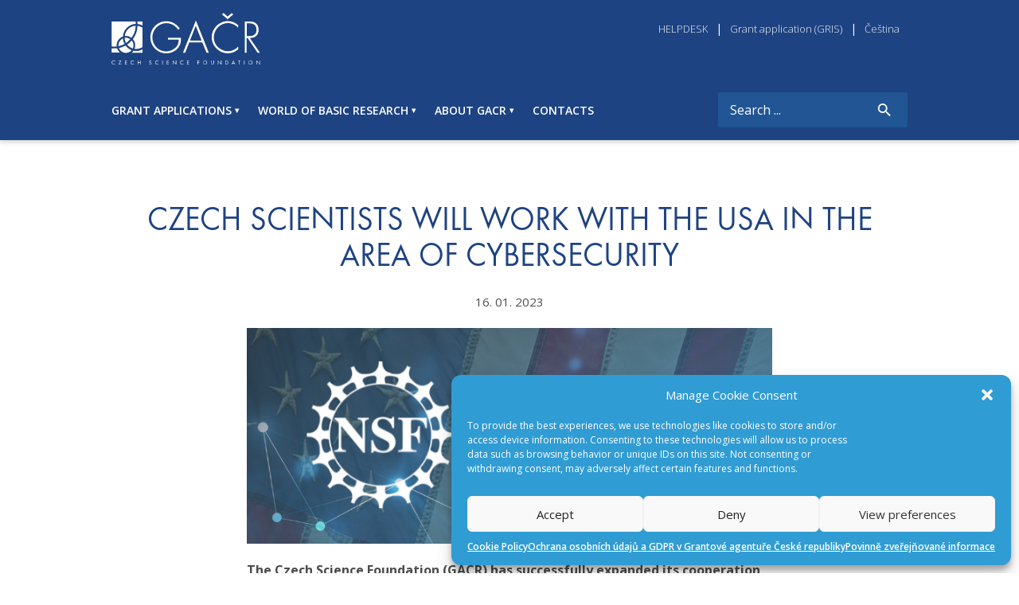

--- FILE ---
content_type: text/html; charset=UTF-8
request_url: https://gacr.cz/en/czech-scientists-will-work-with-the-usa-in-the-area-of-cybersecurity/
body_size: 15134
content:
<!doctype html>
<html lang="en-GB">
<head>
	<!-- Google tag (gtag.js) -->
	<script type="text/plain" data-service="google-analytics" data-category="statistics" async data-cmplz-src="https://www.googletagmanager.com/gtag/js?id=UA-51827348-4"></script>
	<script>
	  window.dataLayer = window.dataLayer || [];
	  function gtag(){dataLayer.push(arguments);}
	  gtag('js', new Date());

	  gtag('config', 'UA-51827348-4');
	</script>
	<meta charset="UTF-8">
	<meta name="viewport" content="width=device-width, initial-scale=1">
	<link rel="profile" href="https://gmpg.org/xfn/11">

    <link href="https://fonts.googleapis.com/css2?family=Open+Sans:ital,wght@0,300;0,400;0,600;0,700;1,300;1,400;1,600;1,700&display=swap" rel="stylesheet">
    <link rel="stylesheet" href="https://gacr.cz/wp-content/themes/gacr-en/css/style.min.css">

    <meta name='robots' content='index, follow, max-image-preview:large, max-snippet:-1, max-video-preview:-1' />
<link rel="alternate" href="https://gacr.cz/cesti-vedci-budou-pracovat-s-usa-v-oblasti-kyberbezpecnosti/" hreflang="cs" />
<link rel="alternate" href="https://gacr.cz/en/czech-scientists-will-work-with-the-usa-in-the-area-of-cybersecurity/" hreflang="en" />

	<!-- This site is optimized with the Yoast SEO plugin v22.5 - https://yoast.com/wordpress/plugins/seo/ -->
	<title>Czech scientists will work with the USA in the area of cybersecurity - The Czech Science Foundation (GACR)</title>
	<meta name="description" content="The Czech Science Foundation (GACR) has successfully expanded its cooperation with the largest American grant agency, the National Science Foundation" />
	<link rel="canonical" href="https://gacr.cz/en/czech-scientists-will-work-with-the-usa-in-the-area-of-cybersecurity/" />
	<meta property="og:locale" content="en_GB" />
	<meta property="og:locale:alternate" content="cs_CZ" />
	<meta property="og:type" content="article" />
	<meta property="og:title" content="Czech scientists will work with the USA in the area of cybersecurity - The Czech Science Foundation (GACR)" />
	<meta property="og:description" content="The Czech Science Foundation (GACR) has successfully expanded its cooperation with the largest American grant agency, the National Science Foundation" />
	<meta property="og:url" content="https://gacr.cz/en/czech-scientists-will-work-with-the-usa-in-the-area-of-cybersecurity/" />
	<meta property="og:site_name" content="The Czech Science Foundation (GACR)" />
	<meta property="article:published_time" content="2023-01-16T13:33:12+00:00" />
	<meta property="article:modified_time" content="2023-02-20T13:34:56+00:00" />
	<meta property="og:image" content="https://gacr.cz/wp-content/uploads/2021/06/NFS-and-GACR-cooperation.png" />
	<meta property="og:image:width" content="735" />
	<meta property="og:image:height" content="302" />
	<meta property="og:image:type" content="image/png" />
	<meta name="author" content="admin_gacr" />
	<meta name="twitter:card" content="summary_large_image" />
	<meta name="twitter:label1" content="Written by" />
	<meta name="twitter:data1" content="admin_gacr" />
	<meta name="twitter:label2" content="Estimated reading time" />
	<meta name="twitter:data2" content="2 minutes" />
	<script type="application/ld+json" class="yoast-schema-graph">{"@context":"https://schema.org","@graph":[{"@type":"WebPage","@id":"https://gacr.cz/en/czech-scientists-will-work-with-the-usa-in-the-area-of-cybersecurity/","url":"https://gacr.cz/en/czech-scientists-will-work-with-the-usa-in-the-area-of-cybersecurity/","name":"Czech scientists will work with the USA in the area of cybersecurity - The Czech Science Foundation (GACR)","isPartOf":{"@id":"https://gacr.cz/en/#website"},"primaryImageOfPage":{"@id":"https://gacr.cz/en/czech-scientists-will-work-with-the-usa-in-the-area-of-cybersecurity/#primaryimage"},"image":{"@id":"https://gacr.cz/en/czech-scientists-will-work-with-the-usa-in-the-area-of-cybersecurity/#primaryimage"},"thumbnailUrl":"https://gacr.cz/wp-content/uploads/2021/06/NFS-and-GACR-cooperation.png","datePublished":"2023-01-16T13:33:12+00:00","dateModified":"2023-02-20T13:34:56+00:00","author":{"@id":"https://gacr.cz/en/#/schema/person/0a4da89edcf340e00eb71bb530ecced9"},"description":"The Czech Science Foundation (GACR) has successfully expanded its cooperation with the largest American grant agency, the National Science Foundation","breadcrumb":{"@id":"https://gacr.cz/en/czech-scientists-will-work-with-the-usa-in-the-area-of-cybersecurity/#breadcrumb"},"inLanguage":"en-GB","potentialAction":[{"@type":"ReadAction","target":["https://gacr.cz/en/czech-scientists-will-work-with-the-usa-in-the-area-of-cybersecurity/"]}]},{"@type":"ImageObject","inLanguage":"en-GB","@id":"https://gacr.cz/en/czech-scientists-will-work-with-the-usa-in-the-area-of-cybersecurity/#primaryimage","url":"https://gacr.cz/wp-content/uploads/2021/06/NFS-and-GACR-cooperation.png","contentUrl":"https://gacr.cz/wp-content/uploads/2021/06/NFS-and-GACR-cooperation.png","width":735,"height":302},{"@type":"BreadcrumbList","@id":"https://gacr.cz/en/czech-scientists-will-work-with-the-usa-in-the-area-of-cybersecurity/#breadcrumb","itemListElement":[{"@type":"ListItem","position":1,"name":"Domů","item":"https://gacr.cz/en/"},{"@type":"ListItem","position":2,"name":"Czech scientists will work with the USA in the area of cybersecurity"}]},{"@type":"WebSite","@id":"https://gacr.cz/en/#website","url":"https://gacr.cz/en/","name":"Grantová agentura České republiky","description":"The Czech Science Foundation (GACR) is a public institution, organisational unit of the State and an administrator of the State budget chapter.","potentialAction":[{"@type":"SearchAction","target":{"@type":"EntryPoint","urlTemplate":"https://gacr.cz/en/?s={search_term_string}"},"query-input":"required name=search_term_string"}],"inLanguage":"en-GB"},{"@type":"Person","@id":"https://gacr.cz/en/#/schema/person/0a4da89edcf340e00eb71bb530ecced9","name":"admin_gacr","image":{"@type":"ImageObject","inLanguage":"en-GB","@id":"https://gacr.cz/en/#/schema/person/image/","url":"https://secure.gravatar.com/avatar/8de4001a356a0cd22ba136ce31db0817?s=96&d=mm&r=g","contentUrl":"https://secure.gravatar.com/avatar/8de4001a356a0cd22ba136ce31db0817?s=96&d=mm&r=g","caption":"admin_gacr"},"url":"https://gacr.cz/en/author/januv/"}]}</script>
	<!-- / Yoast SEO plugin. -->


<link rel='dns-prefetch' href='//ajax.googleapis.com' />
<link rel="alternate" type="application/rss+xml" title="The Czech Science Foundation (GACR) &raquo; Feed" href="https://gacr.cz/en/feed/" />
<link rel="alternate" type="application/rss+xml" title="The Czech Science Foundation (GACR) &raquo; Comments Feed" href="https://gacr.cz/en/comments/feed/" />
<link rel="alternate" type="application/rss+xml" title="The Czech Science Foundation (GACR) &raquo; Czech scientists will work with the USA in the area of cybersecurity Comments Feed" href="https://gacr.cz/en/czech-scientists-will-work-with-the-usa-in-the-area-of-cybersecurity/feed/" />
<script type="text/javascript">
/* <![CDATA[ */
window._wpemojiSettings = {"baseUrl":"https:\/\/s.w.org\/images\/core\/emoji\/15.0.3\/72x72\/","ext":".png","svgUrl":"https:\/\/s.w.org\/images\/core\/emoji\/15.0.3\/svg\/","svgExt":".svg","source":{"concatemoji":"https:\/\/gacr.cz\/wp-includes\/js\/wp-emoji-release.min.js?ver=6.5.7"}};
/*! This file is auto-generated */
!function(i,n){var o,s,e;function c(e){try{var t={supportTests:e,timestamp:(new Date).valueOf()};sessionStorage.setItem(o,JSON.stringify(t))}catch(e){}}function p(e,t,n){e.clearRect(0,0,e.canvas.width,e.canvas.height),e.fillText(t,0,0);var t=new Uint32Array(e.getImageData(0,0,e.canvas.width,e.canvas.height).data),r=(e.clearRect(0,0,e.canvas.width,e.canvas.height),e.fillText(n,0,0),new Uint32Array(e.getImageData(0,0,e.canvas.width,e.canvas.height).data));return t.every(function(e,t){return e===r[t]})}function u(e,t,n){switch(t){case"flag":return n(e,"\ud83c\udff3\ufe0f\u200d\u26a7\ufe0f","\ud83c\udff3\ufe0f\u200b\u26a7\ufe0f")?!1:!n(e,"\ud83c\uddfa\ud83c\uddf3","\ud83c\uddfa\u200b\ud83c\uddf3")&&!n(e,"\ud83c\udff4\udb40\udc67\udb40\udc62\udb40\udc65\udb40\udc6e\udb40\udc67\udb40\udc7f","\ud83c\udff4\u200b\udb40\udc67\u200b\udb40\udc62\u200b\udb40\udc65\u200b\udb40\udc6e\u200b\udb40\udc67\u200b\udb40\udc7f");case"emoji":return!n(e,"\ud83d\udc26\u200d\u2b1b","\ud83d\udc26\u200b\u2b1b")}return!1}function f(e,t,n){var r="undefined"!=typeof WorkerGlobalScope&&self instanceof WorkerGlobalScope?new OffscreenCanvas(300,150):i.createElement("canvas"),a=r.getContext("2d",{willReadFrequently:!0}),o=(a.textBaseline="top",a.font="600 32px Arial",{});return e.forEach(function(e){o[e]=t(a,e,n)}),o}function t(e){var t=i.createElement("script");t.src=e,t.defer=!0,i.head.appendChild(t)}"undefined"!=typeof Promise&&(o="wpEmojiSettingsSupports",s=["flag","emoji"],n.supports={everything:!0,everythingExceptFlag:!0},e=new Promise(function(e){i.addEventListener("DOMContentLoaded",e,{once:!0})}),new Promise(function(t){var n=function(){try{var e=JSON.parse(sessionStorage.getItem(o));if("object"==typeof e&&"number"==typeof e.timestamp&&(new Date).valueOf()<e.timestamp+604800&&"object"==typeof e.supportTests)return e.supportTests}catch(e){}return null}();if(!n){if("undefined"!=typeof Worker&&"undefined"!=typeof OffscreenCanvas&&"undefined"!=typeof URL&&URL.createObjectURL&&"undefined"!=typeof Blob)try{var e="postMessage("+f.toString()+"("+[JSON.stringify(s),u.toString(),p.toString()].join(",")+"));",r=new Blob([e],{type:"text/javascript"}),a=new Worker(URL.createObjectURL(r),{name:"wpTestEmojiSupports"});return void(a.onmessage=function(e){c(n=e.data),a.terminate(),t(n)})}catch(e){}c(n=f(s,u,p))}t(n)}).then(function(e){for(var t in e)n.supports[t]=e[t],n.supports.everything=n.supports.everything&&n.supports[t],"flag"!==t&&(n.supports.everythingExceptFlag=n.supports.everythingExceptFlag&&n.supports[t]);n.supports.everythingExceptFlag=n.supports.everythingExceptFlag&&!n.supports.flag,n.DOMReady=!1,n.readyCallback=function(){n.DOMReady=!0}}).then(function(){return e}).then(function(){var e;n.supports.everything||(n.readyCallback(),(e=n.source||{}).concatemoji?t(e.concatemoji):e.wpemoji&&e.twemoji&&(t(e.twemoji),t(e.wpemoji)))}))}((window,document),window._wpemojiSettings);
/* ]]> */
</script>
<style id='wp-emoji-styles-inline-css' type='text/css'>

	img.wp-smiley, img.emoji {
		display: inline !important;
		border: none !important;
		box-shadow: none !important;
		height: 1em !important;
		width: 1em !important;
		margin: 0 0.07em !important;
		vertical-align: -0.1em !important;
		background: none !important;
		padding: 0 !important;
	}
</style>
<link rel='stylesheet' id='wp-block-library-css' href='https://gacr.cz/wp-includes/css/dist/block-library/style.min.css?ver=6.5.7' type='text/css' media='all' />
<style id='classic-theme-styles-inline-css' type='text/css'>
/*! This file is auto-generated */
.wp-block-button__link{color:#fff;background-color:#32373c;border-radius:9999px;box-shadow:none;text-decoration:none;padding:calc(.667em + 2px) calc(1.333em + 2px);font-size:1.125em}.wp-block-file__button{background:#32373c;color:#fff;text-decoration:none}
</style>
<style id='global-styles-inline-css' type='text/css'>
body{--wp--preset--color--black: #000000;--wp--preset--color--cyan-bluish-gray: #abb8c3;--wp--preset--color--white: #ffffff;--wp--preset--color--pale-pink: #f78da7;--wp--preset--color--vivid-red: #cf2e2e;--wp--preset--color--luminous-vivid-orange: #ff6900;--wp--preset--color--luminous-vivid-amber: #fcb900;--wp--preset--color--light-green-cyan: #7bdcb5;--wp--preset--color--vivid-green-cyan: #00d084;--wp--preset--color--pale-cyan-blue: #8ed1fc;--wp--preset--color--vivid-cyan-blue: #0693e3;--wp--preset--color--vivid-purple: #9b51e0;--wp--preset--gradient--vivid-cyan-blue-to-vivid-purple: linear-gradient(135deg,rgba(6,147,227,1) 0%,rgb(155,81,224) 100%);--wp--preset--gradient--light-green-cyan-to-vivid-green-cyan: linear-gradient(135deg,rgb(122,220,180) 0%,rgb(0,208,130) 100%);--wp--preset--gradient--luminous-vivid-amber-to-luminous-vivid-orange: linear-gradient(135deg,rgba(252,185,0,1) 0%,rgba(255,105,0,1) 100%);--wp--preset--gradient--luminous-vivid-orange-to-vivid-red: linear-gradient(135deg,rgba(255,105,0,1) 0%,rgb(207,46,46) 100%);--wp--preset--gradient--very-light-gray-to-cyan-bluish-gray: linear-gradient(135deg,rgb(238,238,238) 0%,rgb(169,184,195) 100%);--wp--preset--gradient--cool-to-warm-spectrum: linear-gradient(135deg,rgb(74,234,220) 0%,rgb(151,120,209) 20%,rgb(207,42,186) 40%,rgb(238,44,130) 60%,rgb(251,105,98) 80%,rgb(254,248,76) 100%);--wp--preset--gradient--blush-light-purple: linear-gradient(135deg,rgb(255,206,236) 0%,rgb(152,150,240) 100%);--wp--preset--gradient--blush-bordeaux: linear-gradient(135deg,rgb(254,205,165) 0%,rgb(254,45,45) 50%,rgb(107,0,62) 100%);--wp--preset--gradient--luminous-dusk: linear-gradient(135deg,rgb(255,203,112) 0%,rgb(199,81,192) 50%,rgb(65,88,208) 100%);--wp--preset--gradient--pale-ocean: linear-gradient(135deg,rgb(255,245,203) 0%,rgb(182,227,212) 50%,rgb(51,167,181) 100%);--wp--preset--gradient--electric-grass: linear-gradient(135deg,rgb(202,248,128) 0%,rgb(113,206,126) 100%);--wp--preset--gradient--midnight: linear-gradient(135deg,rgb(2,3,129) 0%,rgb(40,116,252) 100%);--wp--preset--font-size--small: 13px;--wp--preset--font-size--medium: 20px;--wp--preset--font-size--large: 36px;--wp--preset--font-size--x-large: 42px;--wp--preset--spacing--20: 0.44rem;--wp--preset--spacing--30: 0.67rem;--wp--preset--spacing--40: 1rem;--wp--preset--spacing--50: 1.5rem;--wp--preset--spacing--60: 2.25rem;--wp--preset--spacing--70: 3.38rem;--wp--preset--spacing--80: 5.06rem;--wp--preset--shadow--natural: 6px 6px 9px rgba(0, 0, 0, 0.2);--wp--preset--shadow--deep: 12px 12px 50px rgba(0, 0, 0, 0.4);--wp--preset--shadow--sharp: 6px 6px 0px rgba(0, 0, 0, 0.2);--wp--preset--shadow--outlined: 6px 6px 0px -3px rgba(255, 255, 255, 1), 6px 6px rgba(0, 0, 0, 1);--wp--preset--shadow--crisp: 6px 6px 0px rgba(0, 0, 0, 1);}:where(.is-layout-flex){gap: 0.5em;}:where(.is-layout-grid){gap: 0.5em;}body .is-layout-flex{display: flex;}body .is-layout-flex{flex-wrap: wrap;align-items: center;}body .is-layout-flex > *{margin: 0;}body .is-layout-grid{display: grid;}body .is-layout-grid > *{margin: 0;}:where(.wp-block-columns.is-layout-flex){gap: 2em;}:where(.wp-block-columns.is-layout-grid){gap: 2em;}:where(.wp-block-post-template.is-layout-flex){gap: 1.25em;}:where(.wp-block-post-template.is-layout-grid){gap: 1.25em;}.has-black-color{color: var(--wp--preset--color--black) !important;}.has-cyan-bluish-gray-color{color: var(--wp--preset--color--cyan-bluish-gray) !important;}.has-white-color{color: var(--wp--preset--color--white) !important;}.has-pale-pink-color{color: var(--wp--preset--color--pale-pink) !important;}.has-vivid-red-color{color: var(--wp--preset--color--vivid-red) !important;}.has-luminous-vivid-orange-color{color: var(--wp--preset--color--luminous-vivid-orange) !important;}.has-luminous-vivid-amber-color{color: var(--wp--preset--color--luminous-vivid-amber) !important;}.has-light-green-cyan-color{color: var(--wp--preset--color--light-green-cyan) !important;}.has-vivid-green-cyan-color{color: var(--wp--preset--color--vivid-green-cyan) !important;}.has-pale-cyan-blue-color{color: var(--wp--preset--color--pale-cyan-blue) !important;}.has-vivid-cyan-blue-color{color: var(--wp--preset--color--vivid-cyan-blue) !important;}.has-vivid-purple-color{color: var(--wp--preset--color--vivid-purple) !important;}.has-black-background-color{background-color: var(--wp--preset--color--black) !important;}.has-cyan-bluish-gray-background-color{background-color: var(--wp--preset--color--cyan-bluish-gray) !important;}.has-white-background-color{background-color: var(--wp--preset--color--white) !important;}.has-pale-pink-background-color{background-color: var(--wp--preset--color--pale-pink) !important;}.has-vivid-red-background-color{background-color: var(--wp--preset--color--vivid-red) !important;}.has-luminous-vivid-orange-background-color{background-color: var(--wp--preset--color--luminous-vivid-orange) !important;}.has-luminous-vivid-amber-background-color{background-color: var(--wp--preset--color--luminous-vivid-amber) !important;}.has-light-green-cyan-background-color{background-color: var(--wp--preset--color--light-green-cyan) !important;}.has-vivid-green-cyan-background-color{background-color: var(--wp--preset--color--vivid-green-cyan) !important;}.has-pale-cyan-blue-background-color{background-color: var(--wp--preset--color--pale-cyan-blue) !important;}.has-vivid-cyan-blue-background-color{background-color: var(--wp--preset--color--vivid-cyan-blue) !important;}.has-vivid-purple-background-color{background-color: var(--wp--preset--color--vivid-purple) !important;}.has-black-border-color{border-color: var(--wp--preset--color--black) !important;}.has-cyan-bluish-gray-border-color{border-color: var(--wp--preset--color--cyan-bluish-gray) !important;}.has-white-border-color{border-color: var(--wp--preset--color--white) !important;}.has-pale-pink-border-color{border-color: var(--wp--preset--color--pale-pink) !important;}.has-vivid-red-border-color{border-color: var(--wp--preset--color--vivid-red) !important;}.has-luminous-vivid-orange-border-color{border-color: var(--wp--preset--color--luminous-vivid-orange) !important;}.has-luminous-vivid-amber-border-color{border-color: var(--wp--preset--color--luminous-vivid-amber) !important;}.has-light-green-cyan-border-color{border-color: var(--wp--preset--color--light-green-cyan) !important;}.has-vivid-green-cyan-border-color{border-color: var(--wp--preset--color--vivid-green-cyan) !important;}.has-pale-cyan-blue-border-color{border-color: var(--wp--preset--color--pale-cyan-blue) !important;}.has-vivid-cyan-blue-border-color{border-color: var(--wp--preset--color--vivid-cyan-blue) !important;}.has-vivid-purple-border-color{border-color: var(--wp--preset--color--vivid-purple) !important;}.has-vivid-cyan-blue-to-vivid-purple-gradient-background{background: var(--wp--preset--gradient--vivid-cyan-blue-to-vivid-purple) !important;}.has-light-green-cyan-to-vivid-green-cyan-gradient-background{background: var(--wp--preset--gradient--light-green-cyan-to-vivid-green-cyan) !important;}.has-luminous-vivid-amber-to-luminous-vivid-orange-gradient-background{background: var(--wp--preset--gradient--luminous-vivid-amber-to-luminous-vivid-orange) !important;}.has-luminous-vivid-orange-to-vivid-red-gradient-background{background: var(--wp--preset--gradient--luminous-vivid-orange-to-vivid-red) !important;}.has-very-light-gray-to-cyan-bluish-gray-gradient-background{background: var(--wp--preset--gradient--very-light-gray-to-cyan-bluish-gray) !important;}.has-cool-to-warm-spectrum-gradient-background{background: var(--wp--preset--gradient--cool-to-warm-spectrum) !important;}.has-blush-light-purple-gradient-background{background: var(--wp--preset--gradient--blush-light-purple) !important;}.has-blush-bordeaux-gradient-background{background: var(--wp--preset--gradient--blush-bordeaux) !important;}.has-luminous-dusk-gradient-background{background: var(--wp--preset--gradient--luminous-dusk) !important;}.has-pale-ocean-gradient-background{background: var(--wp--preset--gradient--pale-ocean) !important;}.has-electric-grass-gradient-background{background: var(--wp--preset--gradient--electric-grass) !important;}.has-midnight-gradient-background{background: var(--wp--preset--gradient--midnight) !important;}.has-small-font-size{font-size: var(--wp--preset--font-size--small) !important;}.has-medium-font-size{font-size: var(--wp--preset--font-size--medium) !important;}.has-large-font-size{font-size: var(--wp--preset--font-size--large) !important;}.has-x-large-font-size{font-size: var(--wp--preset--font-size--x-large) !important;}
.wp-block-navigation a:where(:not(.wp-element-button)){color: inherit;}
:where(.wp-block-post-template.is-layout-flex){gap: 1.25em;}:where(.wp-block-post-template.is-layout-grid){gap: 1.25em;}
:where(.wp-block-columns.is-layout-flex){gap: 2em;}:where(.wp-block-columns.is-layout-grid){gap: 2em;}
.wp-block-pullquote{font-size: 1.5em;line-height: 1.6;}
</style>
<link rel='stylesheet' id='da-frontend-css' href='https://gacr.cz/wp-content/plugins/download-attachments/css/frontend.css?ver=1.3' type='text/css' media='all' />
<link rel='stylesheet' id='cmplz-general-css' href='https://gacr.cz/wp-content/plugins/complianz-gdpr/assets/css/cookieblocker.min.css?ver=1713869012' type='text/css' media='all' />
<link rel='stylesheet' id='gacr-style-css' href='https://gacr.cz/wp-content/themes/gacr-en/style.css?ver=6.5.7' type='text/css' media='all' />
<link rel='stylesheet' id='tablepress-default-css' href='https://gacr.cz/wp-content/tablepress-combined.min.css?ver=24' type='text/css' media='all' />
<link rel='stylesheet' id='tablepress-responsive-tables-css' href='https://gacr.cz/wp-content/plugins/tablepress-responsive-tables/css/tablepress-responsive.min.css?ver=1.7' type='text/css' media='all' />
<link rel='stylesheet' id='authorizer-public-css-css' href='https://gacr.cz/wp-content/plugins/authorizer/css/authorizer-public.css?ver=2.8.0' type='text/css' media='all' />
<script type="text/javascript" src="https://ajax.googleapis.com/ajax/libs/jquery/3.3.1/jquery.min.js?ver=3.3.1" id="jquery-js"></script>
<script type="text/javascript" id="auth_public_scripts-js-extra">
/* <![CDATA[ */
var auth = {"wpLoginUrl":"https:\/\/gacr.cz\/wp-login.php?redirect_to=%2Fen%2Fczech-scientists-will-work-with-the-usa-in-the-area-of-cybersecurity%2F","publicWarning":"","anonymousNotice":"Notice: You are browsing this site anonymously, and only have access to a portion of its content.","logIn":"Log In"};
/* ]]> */
</script>
<script type="text/javascript" src="https://gacr.cz/wp-content/plugins/authorizer/js/authorizer-public.js?ver=2.8.0" id="auth_public_scripts-js"></script>
<link rel="https://api.w.org/" href="https://gacr.cz/wp-json/" /><link rel="alternate" type="application/json" href="https://gacr.cz/wp-json/wp/v2/posts/51763" /><link rel="EditURI" type="application/rsd+xml" title="RSD" href="https://gacr.cz/xmlrpc.php?rsd" />
<meta name="generator" content="WordPress 6.5.7" />
<link rel='shortlink' href='https://gacr.cz/?p=51763' />
<link rel="alternate" type="application/json+oembed" href="https://gacr.cz/wp-json/oembed/1.0/embed?url=https%3A%2F%2Fgacr.cz%2Fen%2Fczech-scientists-will-work-with-the-usa-in-the-area-of-cybersecurity%2F" />
<link rel="alternate" type="text/xml+oembed" href="https://gacr.cz/wp-json/oembed/1.0/embed?url=https%3A%2F%2Fgacr.cz%2Fen%2Fczech-scientists-will-work-with-the-usa-in-the-area-of-cybersecurity%2F&#038;format=xml" />
<!-- Global site tag (gtag.js) - Google Analytics -->
<script type="text/plain" data-service="google-analytics" data-category="statistics" async data-cmplz-src="https://www.googletagmanager.com/gtag/js?id=UA-51827348-1"></script>
<script>
  window.dataLayer = window.dataLayer || [];
  function gtag(){dataLayer.push(arguments);}
  gtag('js', new Date());
  gtag('config', 'UA-51827348-1');
</script>			<style>.cmplz-hidden {
					display: none !important;
				}</style><link rel="pingback" href="https://gacr.cz/xmlrpc.php"><style type="text/css">.recentcomments a{display:inline !important;padding:0 !important;margin:0 !important;}</style><link rel="icon" href="https://gacr.cz/wp-content/uploads/cropped-Favicon-1-1-32x32.png" sizes="32x32" />
<link rel="icon" href="https://gacr.cz/wp-content/uploads/cropped-Favicon-1-1-192x192.png" sizes="192x192" />
<link rel="apple-touch-icon" href="https://gacr.cz/wp-content/uploads/cropped-Favicon-1-1-180x180.png" />
<meta name="msapplication-TileImage" content="https://gacr.cz/wp-content/uploads/cropped-Favicon-1-1-270x270.png" />
		<style type="text/css" id="wp-custom-css">
			.btn.-white {
    color: #1e4382;
}
.btn.-white:hover {
    color: #2e9bd4;
}
#mailpoet_form_1 .mailpoet_submit {
	background-color: #1e4382 !important;
}		</style>
		</head>

<body data-cmplz=1 class="post-template-default single single-post postid-51763 single-format-standard">
<div id="page" class="site">
	<a class="skip-link screen-reader-text" href="#content">Skip to content</a>


    <header>
        <div class="content -header">
            <div class="row">
                <a href="https://gacr.cz/en/" class="custom-logo-link" rel="home" itemprop="url" style="height:80px;"><img src="https://gacr.cz/wp-content/uploads/2024/04/gacr_logo_en.svg" class="attachment-full size-full" alt="logo of The Czech Science Foundation (GACR)" decoding="async" height="64.6" width="187.1" /></a>                <ul id="secondary-menu" class="topMenu"><li id="menu-item-52071" class="menu-item menu-item-type-custom menu-item-object-custom menu-item-52071"><a href="https://gacr.cz/en/frequently-asked-questions/">HELPDESK</a></li>
<li id="menu-item-45335" class="menu-item menu-item-type-custom menu-item-object-custom menu-item-45335"><a href="https://cas.gris.cz/cas/login?locale=en">Grant application (GRIS)</a></li>
<li id="menu-item-33351-cs" class="lang-item lang-item-73 lang-item-cs lang-item-first menu-item menu-item-type-custom menu-item-object-custom menu-item-33351-cs"><a href="https://gacr.cz/cesti-vedci-budou-pracovat-s-usa-v-oblasti-kyberbezpecnosti/" hreflang="cs-CZ" lang="cs-CZ">Čeština</a></li>
</ul>                <span class="icon iconBurger iconMenu"></span>
            </div>
            <div class="headerFlex">
                <ul id="primary-menu" class="mainMenu"><li id="menu-item-45381" class="menu-item menu-item-type-post_type menu-item-object-page menu-item-has-children menu-item-45381"><a href="https://gacr.cz/en/grant-applications/">GRANT APPLICATIONS</a>
<ul class="sub-menu"><div class="content">
	<li id="menu-item-45362" class="menu-item menu-item-type-custom menu-item-object-custom menu-item-has-children menu-item-45362"><a>Submission of applications</a>
	<ul class="sub-menu">
		<li id="menu-item-45363" class="menu-item menu-item-type-post_type menu-item-object-page menu-item-45363"><a href="https://gacr.cz/en/types-of-grant-projects/">Types of grant projects</a></li>
		<li id="menu-item-45597" class="menu-item menu-item-type-post_type menu-item-object-page menu-item-45597"><a href="https://gacr.cz/en/important-terms-and-deadlines-2/">Important terms and deadlines</a></li>
		<li id="menu-item-45364" class="menu-item menu-item-type-post_type menu-item-object-page menu-item-45364"><a href="https://gacr.cz/en/extracts-from-tender-documents/">Tender Documents</a></li>
	</ul>
</li>
	<li id="menu-item-45365" class="menu-item menu-item-type-custom menu-item-object-custom menu-item-has-children menu-item-45365"><a>Evaluation procedure</a>
	<ul class="sub-menu">
		<li id="menu-item-45366" class="menu-item menu-item-type-post_type menu-item-object-page menu-item-45366"><a href="https://gacr.cz/en/evaluation-process-of-project-proposals/">Evaluation process of Standard Projects, PIF and International Projects</a></li>
		<li id="menu-item-45367" class="menu-item menu-item-type-post_type menu-item-object-page menu-item-45367"><a href="https://gacr.cz/en/evaluation-process-of-the-expro-project-proposals/">Evaluation Process of EXPRO and JUNIOR STAR Project Proposals</a></li>
		<li id="menu-item-50012" class="menu-item menu-item-type-post_type menu-item-object-page menu-item-50012"><a href="https://gacr.cz/en/panels/">Panels</a></li>
		<li id="menu-item-45598" class="menu-item menu-item-type-post_type menu-item-object-page menu-item-45598"><a href="https://gacr.cz/en/important-terms-and-deadlines/">Important terms and deadlines</a></li>
	</ul>
</li>
</div></ul>
</li>
<li id="menu-item-45586" class="menu-item menu-item-type-post_type menu-item-object-page menu-item-has-children menu-item-45586"><a href="https://gacr.cz/en/world-of-basic-research-2/">WORLD OF BASIC RESEARCH</a>
<ul class="sub-menu"><div class="content">
	<li id="menu-item-45395" class="menu-item menu-item-type-custom menu-item-object-custom menu-item-has-children menu-item-45395"><a>Examples of outstanding projects</a>
	<ul class="sub-menu">
		<li id="menu-item-45397" class="menu-item menu-item-type-post_type menu-item-object-page menu-item-45397"><a href="https://gacr.cz/en/outstanding-projects/">Outstanding projects</a></li>
		<li id="menu-item-50352" class="menu-item menu-item-type-custom menu-item-object-custom menu-item-50352"><a href="https://gacr.cz/en/expro-projects/">EXPRO projects</a></li>
		<li id="menu-item-50351" class="menu-item menu-item-type-custom menu-item-object-custom menu-item-50351"><a href="https://gacr.cz/en/junior-star-projects/">JUNIOR STAR projects</a></li>
		<li id="menu-item-45396" class="menu-item menu-item-type-post_type menu-item-object-page menu-item-45396"><a href="https://gacr.cz/en/gacr-presidents-awards/">GACR President’s awards</a></li>
	</ul>
</li>
</div></ul>
</li>
<li id="menu-item-45391" class="menu-item menu-item-type-post_type menu-item-object-page menu-item-has-children menu-item-45391"><a href="https://gacr.cz/en/about-gacr/">ABOUT GACR</a>
<ul class="sub-menu"><div class="content">
	<li id="menu-item-45398" class="menu-item menu-item-type-custom menu-item-object-custom menu-item-has-children menu-item-45398"><a>Who we are</a>
	<ul class="sub-menu">
		<li id="menu-item-45399" class="menu-item menu-item-type-post_type menu-item-object-page menu-item-45399"><a href="https://gacr.cz/en/gacr-in-profile/">GACR in Profile</a></li>
		<li id="menu-item-45400" class="menu-item menu-item-type-post_type menu-item-object-page menu-item-45400"><a href="https://gacr.cz/en/legislation/">Legislation</a></li>
		<li id="menu-item-47729" class="menu-item menu-item-type-post_type menu-item-object-page menu-item-47729"><a href="https://gacr.cz/en/annual-reports/">Annual Reports</a></li>
		<li id="menu-item-51980" class="menu-item menu-item-type-custom menu-item-object-custom menu-item-51980"><a href="https://gacr.cz/en/publications/">Information materials</a></li>
	</ul>
</li>
	<li id="menu-item-45401" class="menu-item menu-item-type-custom menu-item-object-custom menu-item-has-children menu-item-45401"><a>International activities</a>
	<ul class="sub-menu">
		<li id="menu-item-45402" class="menu-item menu-item-type-post_type menu-item-object-page menu-item-45402"><a href="https://gacr.cz/en/overview/">Overview</a></li>
		<li id="menu-item-45403" class="menu-item menu-item-type-post_type menu-item-object-page menu-item-45403"><a href="https://gacr.cz/en/overview/bilateral-cooperation/">Bilateral cooperation</a></li>
		<li id="menu-item-45404" class="menu-item menu-item-type-post_type menu-item-object-page menu-item-45404"><a href="https://gacr.cz/en/overview/evaluation-based-on-the-lead-agency-principle-la-projects/">Evaluation based on the Lead Agency principle (LA projects)</a></li>
		<li id="menu-item-47633" class="menu-item menu-item-type-post_type menu-item-object-page menu-item-47633"><a href="https://gacr.cz/en/overview/weave-initiative/">Weave</a></li>
		<li id="menu-item-45407" class="menu-item menu-item-type-post_type menu-item-object-page menu-item-45407"><a href="https://gacr.cz/en/overview/science-europe/">Science Europe</a></li>
		<li id="menu-item-45408" class="menu-item menu-item-type-post_type menu-item-object-page menu-item-45408"><a href="https://gacr.cz/en/global-research-council-grc/">Global Research Council (GRC)</a></li>
	</ul>
</li>
	<li id="menu-item-45409" class="menu-item menu-item-type-custom menu-item-object-custom menu-item-has-children menu-item-45409"><a>Organisational structure</a>
	<ul class="sub-menu">
		<li id="menu-item-45410" class="menu-item menu-item-type-post_type menu-item-object-page menu-item-45410"><a href="https://gacr.cz/en/governing-bodies/">Governing Bodies</a></li>
		<li id="menu-item-45411" class="menu-item menu-item-type-post_type menu-item-object-page menu-item-45411"><a href="https://gacr.cz/en/discipline-committees/">Discipline Committees</a></li>
		<li id="menu-item-45412" class="menu-item menu-item-type-post_type menu-item-object-page menu-item-45412"><a href="https://gacr.cz/en/panels/">Panels</a></li>
	</ul>
</li>
	<li id="menu-item-45413" class="menu-item menu-item-type-custom menu-item-object-custom menu-item-has-children menu-item-45413"><a href="#">News</a>
	<ul class="sub-menu">
		<li id="menu-item-45617" class="menu-item menu-item-type-post_type menu-item-object-page menu-item-45617"><a href="https://gacr.cz/en/news/">News</a></li>
	</ul>
</li>
</div></ul>
</li>
<li id="menu-item-45427" class="menu-item menu-item-type-post_type menu-item-object-page menu-item-45427"><a href="https://gacr.cz/en/contacts-2/">Contacts</a></li>
</ul>                <form method="get" id="searchform" action="https://gacr.cz/en/" role="search">
                    <div class="search">
                        <input class="searchInput field" type="text" name="s" id="s" placeholder="Search ..."
                        value="">
                        <i class="icon icon-cf-search icon-baseline-search" onclick="(function(){document.getElementById('searchform').submit(); })()"></i>
                    </div>
                </form>
            </div>
        </div>
    </header>


	<div id="content" class="site-content">

    <section  style="padding-bottom:0;" >
    <div class="content">

		
<h1 class="entry-title">Czech scientists will work with the USA in the area of cybersecurity</h1>
<article class="article post-51763 post type-post status-publish format-standard has-post-thumbnail hentry category-news"id="post-51763">
    <!--<div class="articleInner">-->
            <div class="entry-meta">
            <span class="posted-on"><p class="-date"><time class="entry-date published" datetime="16. 1. 2023">16. 01. 2023</time><time class="updated" datetime=""></time></p></span>        </div><!-- .entry-meta -->
           

    
			<div class="post-thumbnail"> <p>
				<img width="735" height="302" src="https://gacr.cz/wp-content/uploads/2021/06/NFS-and-GACR-cooperation.png" class="attachment-post-thumbnail size-post-thumbnail wp-post-image" alt="" decoding="async" fetchpriority="high" srcset="https://gacr.cz/wp-content/uploads/2021/06/NFS-and-GACR-cooperation.png 735w, https://gacr.cz/wp-content/uploads/2021/06/NFS-and-GACR-cooperation-300x123.png 300w" sizes="(max-width: 735px) 100vw, 735px" />                </p>
			</div><!-- .post-thumbnail -->

		    <!-- MAIN CONTENT -->
    <p><strong>The Czech Science Foundation (GACR) has successfully expanded its cooperation with the largest American grant agency, the National Science Foundation (NSF). Henceforth, scientists from both countries will be able to co-operate on scientific projects in the field of cybersecurity. It is expected that several million CZK a year will be expended in the support of this research topic. </strong></p>
<p>“In the light of the state of current global security, cybersecurity is a key area which must be given attention. American scientists being willing to co-operate with their Czech peers in this field is a clear sign that the USA considers the Czech Republic a trustworthy partner,” said GACR President, prof. Petr Baldrian.</p>
<p>Since August 2021, Czech and American scientists have been able to request joint funding of scientific projects in the areas of artificial intelligence, nanotechnology, plasma sciences, astronomy and astrophysics. “The American agency chooses its partners very carefully. This scientific co-operation, the largest between our two states, was over two years in the making. We trust that in the future, we will successfully expand it to encompass other areas of research, not only cybersecurity,” said the GACR President.</p>
<p>The expenses of individual projects shall be shared between the agencies, with the Czech side of the project being financed by GACR and the American side by the NSF. It is expected that either side will support scientific projects in the area of cybersecurity with several million CZK each year.</p>
<p><strong><em>About the Czech Science Foundation</em></strong></p>
<p>The Czech Science Foundation (GACR) is the only institution in the Czech Republic which provides targeted support through public funding for basic research projects – in the current year, this support amounted to roughly 4.7 billion CZK. Through announced public calls, GACR finances the scientific projects of both erudite researchers and their teams and young scientists at the beginning of  their career. Each year, GACR supports hundreds of research projects on the basis of a transparent multi-stage selection process.</p>
<p><strong><em>About the National Science Foundation</em></strong></p>
<p>The National Science Foundation is an independent government agency of the USA founded in 1950 which is responsible for the support of basic research. In 2023, it had a budget of roughly 9.9 billion USD and its grants were the source of funding for roughly 25% of university-led basic research in the United States. It supports around 11&nbsp;000 projects per year via highly prestigious calls. NSF funding was integral to the creation of many revolutionary technologies – throughout its lifetime, it has supported the research of 258 scientists who went on to become Nobel Prize winners.</p>
    <!--</div>-->


</article>




</div>
<section class="sectionProjects" style="padding-bottom: 100px;">
    <div class="content -textCenter">
            <h2>SOUVISEJÍCÍ ČLÁNKY</h2>

        <div class="projectFlex">


                            
                    <a class="project" href="https://gacr.cz/en/18-outstanding-early-career-scientists-awarded-the-prestigious-gacr-junior-star-grants/">

                        <div class="row">
                            <div class="projectHeader">
                                <div class="projectBg" style="background-image: url('https://gacr.cz/wp-content/uploads/2023/11/JS_nahledovka.png')"></div>
                            </div>
                            <div class="projectBody">
                                <div class="projectText -small">
                                    <p>18 Outstanding Early-Career Scientists Awarded the Prestigious GACR JUNIOR STAR grants</p>
                                </div>
                                <div class="projectButton">
                                    <span class="btn -white">MORE INFORMATION</span>
                                </div>
                            </div>
                        </div>

                    </a>
                
                    <a class="project" href="https://gacr.cz/en/call-for-additional-nominations-for-evaluation-panels/">

                        <div class="row">
                            <div class="projectHeader">
                                <div class="projectBg" ></div>
                            </div>
                            <div class="projectBody">
                                <div class="projectText -small">
                                    <p>Call for additional nominations for evaluation panels</p>
                                </div>
                                <div class="projectButton">
                                    <span class="btn -white">MORE INFORMATION</span>
                                </div>
                            </div>
                        </div>

                    </a>
                
                    <a class="project" href="https://gacr.cz/en/the-gacr-presidents-award-given-to-the-100th-winner-this-year/">

                        <div class="row">
                            <div class="projectHeader">
                                <div class="projectBg" style="background-image: url('https://gacr.cz/wp-content/uploads/2025/09/052A2393-scaled.jpg')"></div>
                            </div>
                            <div class="projectBody">
                                <div class="projectText -small">
                                    <p>The GACR President&#8217;s&nbsp;Award Given to the 100th Winner This Year</p>
                                </div>
                                <div class="projectButton">
                                    <span class="btn -white">MORE INFORMATION</span>
                                </div>
                            </div>
                        </div>

                    </a>
                                
                    </div>

        
    </div>

</section>





		
    </div>
    </section>

<footer>
    <div style="max-width: 432px;width:100%;margin-bottom:30px;" id="gacr-news-subscription">
		  
  
  <div class="mailpoet_form_popup_overlay"></div>
  <div
    id="mailpoet_form_1"
    class="mailpoet_form mailpoet_form_php"
      >
        <style type="text/css">.mailpoet_hp_email_label{display:none!important;}#mailpoet_form_1 .mailpoet_form { padding: 10px; }
#mailpoet_form_1 .mailpoet_column_with_background { padding: 10px; }
#mailpoet_form_1 .mailpoet_form_column:not(:first-child) { margin-left: 0; }
#mailpoet_form_1 .mailpoet_paragraph { line-height: 20px; margin-bottom: 0; }
#mailpoet_form_1 .mailpoet_segment_label, #mailpoet_form_1 .mailpoet_text_label, #mailpoet_form_1 .mailpoet_textarea_label, #mailpoet_form_1 .mailpoet_select_label, #mailpoet_form_1 .mailpoet_radio_label, #mailpoet_form_1 .mailpoet_checkbox_label, #mailpoet_form_1 .mailpoet_list_label, #mailpoet_form_1 .mailpoet_date_label { display: block; font-weight: normal; }
#mailpoet_form_1 .mailpoet_text, #mailpoet_form_1 .mailpoet_textarea, #mailpoet_form_1 .mailpoet_select, #mailpoet_form_1 .mailpoet_date_month, #mailpoet_form_1 .mailpoet_date_day, #mailpoet_form_1 .mailpoet_date_year, #mailpoet_form_1 .mailpoet_date { display: block; }
#mailpoet_form_1 .mailpoet_text, #mailpoet_form_1 .mailpoet_textarea { color: rgba(0,0,0,.7); }
#mailpoet_form_1 .mailpoet_checkbox {  }
#mailpoet_form_1 .mailpoet_submit { display: block; font-size: 14px; font-weight: 700; background-color: #2e9bd4; color: #fff; padding: 14px 40px 15px 40px; text-decoration: none !important; -webkit-transition: .2s background-color; transition: .2s background-color; z-index: 999; text-transform: uppercase; border-radius: 0px; margin-bottom: 15px; }
#mailpoet_form_1 .mailpoet_text { display: block; border-bottom: none; background-color: #fff; border-radius: 0px; margin-bottom: 15px; }
#mailpoet_form_1 .mailpoet_text.parsley-error { background-color: #f2dede; border: none; color: #b94a48; margin: 0; }
#mailpoet_form_1 .mailpoet_divider {  }
#mailpoet_form_1 .mailpoet_message { margin-top: 10px; }
#mailpoet_form_1 .mailpoet_validate_success { font-weight: 600; color: #468847; }
#mailpoet_form_1 .mailpoet_validate_error { color: #b94a48; }
#mailpoet_form_1 .mailpoet_form_loading { width: 30px; text-align: center; line-height: normal; }
#mailpoet_form_1 .mailpoet_form_loading > span { width: 5px; height: 5px; background-color: #5b5b5b; }
#mailpoet_form_1 .parsley-errors-list { font-size: 12px; margin-bottom: 17px; }
#mailpoet_form_1 .parsley-errors-list li:before { content: none; }
#mailpoet_form_1 .mailpoet_header { margin-top: 0 !important; }
#mailpoet_form_1 .mailpoet_message { margin-top: 0; }#mailpoet_form_1{;}#mailpoet_form_1 .mailpoet_paragraph.last {margin-bottom: 0}@media (max-width: 500px) {#mailpoet_form_1 {background-image: none;}}</style>
    <form
      target="_self"
      method="post"
      action="https://gacr.cz/wp-admin/admin-post.php?action=mailpoet_subscription_form"
      class="mailpoet_form mailpoet_form_form mailpoet_form_php"
      novalidate
      data-delay=""
      data-position=""
      data-background-color=""
      data-font-family=""
    >
      <input type="hidden" name="data[form_id]" value="1" />
      <input type="hidden" name="token" value="c57f35fc9e" />
      <input type="hidden" name="api_version" value="v1" />
      <input type="hidden" name="endpoint" value="subscribers" />
      <input type="hidden" name="mailpoet_method" value="subscribe" />

      <label class="mailpoet_hp_email_label">Please leave this field empty<input type="email" name="data[email]"/></label><h3 class="mailpoet-heading mailpoet_header" id="" style="text-align: center; color: #ffffff">ODEBÍREJTE NOVINKY Z GA ČR</h3>
<div class="mailpoet_form_columns mailpoet_paragraph" style="color:;"><div class="mailpoet_form_column mailpoet_vertically_align_top mailpoet_email_column" style="flex-basis:66.6%;"><div class="mailpoet_paragraph "><input type="email" class="mailpoet_text" name="data[form_field_MDIzOGIzNDg3MDA5X2VtYWls]" title="váš e-mail" value="" style="width:100%;" data-automation-id="form_email"  placeholder="váš e-mail *" data-parsley-required="true" data-parsley-minlength="6" data-parsley-maxlength="150" data-parsley-error-message="Please specify a valid email address." data-parsley-required-message="This field is required."/></div>
</div>
<div class="mailpoet_form_column mailpoet_button_column" style="flex-basis:33.33%;"><div class="mailpoet_paragraph "><input type="submit" class="mailpoet_submit" value="Odeslat" data-automation-id="subscribe-submit-button" style="width:100%;border-color:transparent;" /><span class="mailpoet_form_loading"><span class="mailpoet_bounce1"></span><span class="mailpoet_bounce2"></span><span class="mailpoet_bounce3"></span></span></div>
</div>
</div>
<div class="mailpoet_form_columns mailpoet_paragraph" style="color:;"><div class="mailpoet_form_column" style="flex-basis:50%;"></div>
<div class="mailpoet_form_column" style="flex-basis:50%;"></div>
</div>

      <div class="mailpoet_message">
        <p class="mailpoet_validate_success"
                style="display:none;"
                >Zkontrolujte svoji doručenou poštu nebo spam koš, abyste mohli svůj odběr potvrdit.
        </p>
        <p class="mailpoet_validate_error"
                style="display:none;"
                >        </p>
      </div>
    </form>
  </div>

      </div>
	<div>
	<a href="/en/accessibility/">Accessibility statement</a><center><a href="https://gacr.cz/" hreflang="cs-CZ" lang="cs-CZ">Čeština</a></center>
	</div>
        <div>&copy; 2025 GA ČR</div>
</footer>


<!-- Consent Management powered by Complianz | GDPR/CCPA Cookie Consent https://wordpress.org/plugins/complianz-gdpr -->
<div id="cmplz-cookiebanner-container"><div class="cmplz-cookiebanner cmplz-hidden banner-1 bottom-right-view-preferences optin cmplz-bottom-right cmplz-categories-type-view-preferences" aria-modal="true" data-nosnippet="true" role="dialog" aria-live="polite" aria-labelledby="cmplz-header-1-optin" aria-describedby="cmplz-message-1-optin">
	<div class="cmplz-header">
		<div class="cmplz-logo"></div>
		<div class="cmplz-title" id="cmplz-header-1-optin">Manage Cookie Consent</div>
		<div class="cmplz-close" tabindex="0" role="button" aria-label="Close dialogue">
			<svg aria-hidden="true" focusable="false" data-prefix="fas" data-icon="times" class="svg-inline--fa fa-times fa-w-11" role="img" xmlns="http://www.w3.org/2000/svg" viewBox="0 0 352 512"><path fill="currentColor" d="M242.72 256l100.07-100.07c12.28-12.28 12.28-32.19 0-44.48l-22.24-22.24c-12.28-12.28-32.19-12.28-44.48 0L176 189.28 75.93 89.21c-12.28-12.28-32.19-12.28-44.48 0L9.21 111.45c-12.28 12.28-12.28 32.19 0 44.48L109.28 256 9.21 356.07c-12.28 12.28-12.28 32.19 0 44.48l22.24 22.24c12.28 12.28 32.2 12.28 44.48 0L176 322.72l100.07 100.07c12.28 12.28 32.2 12.28 44.48 0l22.24-22.24c12.28-12.28 12.28-32.19 0-44.48L242.72 256z"></path></svg>
		</div>
	</div>

	<div class="cmplz-divider cmplz-divider-header"></div>
	<div class="cmplz-body">
		<div class="cmplz-message" id="cmplz-message-1-optin">To provide the best experiences, we use technologies like cookies to store and/or access device information. Consenting to these technologies will allow us to process data such as browsing behavior or unique IDs on this site. Not consenting or withdrawing consent, may adversely affect certain features and functions.</div>
		<!-- categories start -->
		<div class="cmplz-categories">
			<details class="cmplz-category cmplz-functional" >
				<summary>
						<span class="cmplz-category-header">
							<span class="cmplz-category-title">Functional</span>
							<span class='cmplz-always-active'>
								<span class="cmplz-banner-checkbox">
									<input type="checkbox"
										   id="cmplz-functional-optin"
										   data-category="cmplz_functional"
										   class="cmplz-consent-checkbox cmplz-functional"
										   size="40"
										   value="1"/>
									<label class="cmplz-label" for="cmplz-functional-optin" tabindex="0"><span class="screen-reader-text">Functional</span></label>
								</span>
								Always active							</span>
							<span class="cmplz-icon cmplz-open">
								<svg xmlns="http://www.w3.org/2000/svg" viewBox="0 0 448 512"  height="18" ><path d="M224 416c-8.188 0-16.38-3.125-22.62-9.375l-192-192c-12.5-12.5-12.5-32.75 0-45.25s32.75-12.5 45.25 0L224 338.8l169.4-169.4c12.5-12.5 32.75-12.5 45.25 0s12.5 32.75 0 45.25l-192 192C240.4 412.9 232.2 416 224 416z"/></svg>
							</span>
						</span>
				</summary>
				<div class="cmplz-description">
					<span class="cmplz-description-functional">The technical storage or access is strictly necessary for the legitimate purpose of enabling the use of a specific service explicitly requested by the subscriber or user, or for the sole purpose of carrying out the transmission of a communication over an electronic communications network.</span>
				</div>
			</details>

			<details class="cmplz-category cmplz-preferences" >
				<summary>
						<span class="cmplz-category-header">
							<span class="cmplz-category-title">Předvolby</span>
							<span class="cmplz-banner-checkbox">
								<input type="checkbox"
									   id="cmplz-preferences-optin"
									   data-category="cmplz_preferences"
									   class="cmplz-consent-checkbox cmplz-preferences"
									   size="40"
									   value="1"/>
								<label class="cmplz-label" for="cmplz-preferences-optin" tabindex="0"><span class="screen-reader-text">Předvolby</span></label>
							</span>
							<span class="cmplz-icon cmplz-open">
								<svg xmlns="http://www.w3.org/2000/svg" viewBox="0 0 448 512"  height="18" ><path d="M224 416c-8.188 0-16.38-3.125-22.62-9.375l-192-192c-12.5-12.5-12.5-32.75 0-45.25s32.75-12.5 45.25 0L224 338.8l169.4-169.4c12.5-12.5 32.75-12.5 45.25 0s12.5 32.75 0 45.25l-192 192C240.4 412.9 232.2 416 224 416z"/></svg>
							</span>
						</span>
				</summary>
				<div class="cmplz-description">
					<span class="cmplz-description-preferences">Technické uložení nebo přístup je nezbytný pro legitimní účel ukládání preferencí, které nejsou požadovány odběratelem nebo uživatelem.</span>
				</div>
			</details>

			<details class="cmplz-category cmplz-statistics" >
				<summary>
						<span class="cmplz-category-header">
							<span class="cmplz-category-title">Statistics</span>
							<span class="cmplz-banner-checkbox">
								<input type="checkbox"
									   id="cmplz-statistics-optin"
									   data-category="cmplz_statistics"
									   class="cmplz-consent-checkbox cmplz-statistics"
									   size="40"
									   value="1"/>
								<label class="cmplz-label" for="cmplz-statistics-optin" tabindex="0"><span class="screen-reader-text">Statistics</span></label>
							</span>
							<span class="cmplz-icon cmplz-open">
								<svg xmlns="http://www.w3.org/2000/svg" viewBox="0 0 448 512"  height="18" ><path d="M224 416c-8.188 0-16.38-3.125-22.62-9.375l-192-192c-12.5-12.5-12.5-32.75 0-45.25s32.75-12.5 45.25 0L224 338.8l169.4-169.4c12.5-12.5 32.75-12.5 45.25 0s12.5 32.75 0 45.25l-192 192C240.4 412.9 232.2 416 224 416z"/></svg>
							</span>
						</span>
				</summary>
				<div class="cmplz-description">
					<span class="cmplz-description-statistics">Technické uložení nebo přístup, který se používá výhradně pro statistické účely.</span>
					<span class="cmplz-description-statistics-anonymous">The technical storage or access that is used exclusively for anonymous statistical purposes. Without a subpoena, voluntary compliance on the part of your Internet Service Provider, or additional records from a third party, information stored or retrieved for this purpose alone cannot usually be used to identify you.</span>
				</div>
			</details>
			<details class="cmplz-category cmplz-marketing" >
				<summary>
						<span class="cmplz-category-header">
							<span class="cmplz-category-title">Marketing</span>
							<span class="cmplz-banner-checkbox">
								<input type="checkbox"
									   id="cmplz-marketing-optin"
									   data-category="cmplz_marketing"
									   class="cmplz-consent-checkbox cmplz-marketing"
									   size="40"
									   value="1"/>
								<label class="cmplz-label" for="cmplz-marketing-optin" tabindex="0"><span class="screen-reader-text">Marketing</span></label>
							</span>
							<span class="cmplz-icon cmplz-open">
								<svg xmlns="http://www.w3.org/2000/svg" viewBox="0 0 448 512"  height="18" ><path d="M224 416c-8.188 0-16.38-3.125-22.62-9.375l-192-192c-12.5-12.5-12.5-32.75 0-45.25s32.75-12.5 45.25 0L224 338.8l169.4-169.4c12.5-12.5 32.75-12.5 45.25 0s12.5 32.75 0 45.25l-192 192C240.4 412.9 232.2 416 224 416z"/></svg>
							</span>
						</span>
				</summary>
				<div class="cmplz-description">
					<span class="cmplz-description-marketing">The technical storage or access is required to create user profiles to send advertising, or to track the user on a website or across several websites for similar marketing purposes.</span>
				</div>
			</details>
		</div><!-- categories end -->
			</div>

	<div class="cmplz-links cmplz-information">
		<a class="cmplz-link cmplz-manage-options cookie-statement" href="#" data-relative_url="#cmplz-manage-consent-container">Manage options</a>
		<a class="cmplz-link cmplz-manage-third-parties cookie-statement" href="#" data-relative_url="#cmplz-cookies-overview">Manage services</a>
		<a class="cmplz-link cmplz-manage-vendors tcf cookie-statement" href="#" data-relative_url="#cmplz-tcf-wrapper">Manage {vendor_count} vendors</a>
		<a class="cmplz-link cmplz-external cmplz-read-more-purposes tcf" target="_blank" rel="noopener noreferrer nofollow" href="https://cookiedatabase.org/tcf/purposes/">Read more about these purposes</a>
			</div>

	<div class="cmplz-divider cmplz-footer"></div>

	<div class="cmplz-buttons">
		<button class="cmplz-btn cmplz-accept">Accept</button>
		<button class="cmplz-btn cmplz-deny">Deny</button>
		<button class="cmplz-btn cmplz-view-preferences">View preferences</button>
		<button class="cmplz-btn cmplz-save-preferences">Save preferences</button>
		<a class="cmplz-btn cmplz-manage-options tcf cookie-statement" href="#" data-relative_url="#cmplz-manage-consent-container">View preferences</a>
			</div>

	<div class="cmplz-links cmplz-documents">
		<a class="cmplz-link cookie-statement" href="#" data-relative_url="">{title}</a>
		<a class="cmplz-link privacy-statement" href="#" data-relative_url="">{title}</a>
		<a class="cmplz-link impressum" href="#" data-relative_url="">{title}</a>
			</div>

</div>
</div>
					<div id="cmplz-manage-consent" data-nosnippet="true"><button class="cmplz-btn cmplz-hidden cmplz-manage-consent manage-consent-1">Manage consent</button>

</div><link rel='stylesheet' id='mailpoet_public-css' href='https://gacr.cz/wp-content/plugins/mailpoet/assets/dist/css/mailpoet-public.0ff2aadd.css?ver=6.5.7' type='text/css' media='all' />
<link rel='stylesheet' id='mailpoet_custom_fonts_css-css' href='https://fonts.googleapis.com/css?family=Abril+FatFace%3A400%2C400i%2C700%2C700i%7CAlegreya%3A400%2C400i%2C700%2C700i%7CAlegreya+Sans%3A400%2C400i%2C700%2C700i%7CAmatic+SC%3A400%2C400i%2C700%2C700i%7CAnonymous+Pro%3A400%2C400i%2C700%2C700i%7CArchitects+Daughter%3A400%2C400i%2C700%2C700i%7CArchivo%3A400%2C400i%2C700%2C700i%7CArchivo+Narrow%3A400%2C400i%2C700%2C700i%7CAsap%3A400%2C400i%2C700%2C700i%7CBarlow%3A400%2C400i%2C700%2C700i%7CBioRhyme%3A400%2C400i%2C700%2C700i%7CBonbon%3A400%2C400i%2C700%2C700i%7CCabin%3A400%2C400i%2C700%2C700i%7CCairo%3A400%2C400i%2C700%2C700i%7CCardo%3A400%2C400i%2C700%2C700i%7CChivo%3A400%2C400i%2C700%2C700i%7CConcert+One%3A400%2C400i%2C700%2C700i%7CCormorant%3A400%2C400i%2C700%2C700i%7CCrimson+Text%3A400%2C400i%2C700%2C700i%7CEczar%3A400%2C400i%2C700%2C700i%7CExo+2%3A400%2C400i%2C700%2C700i%7CFira+Sans%3A400%2C400i%2C700%2C700i%7CFjalla+One%3A400%2C400i%2C700%2C700i%7CFrank+Ruhl+Libre%3A400%2C400i%2C700%2C700i%7CGreat+Vibes%3A400%2C400i%2C700%2C700i%7CHeebo%3A400%2C400i%2C700%2C700i%7CIBM+Plex%3A400%2C400i%2C700%2C700i%7CInconsolata%3A400%2C400i%2C700%2C700i%7CIndie+Flower%3A400%2C400i%2C700%2C700i%7CInknut+Antiqua%3A400%2C400i%2C700%2C700i%7CInter%3A400%2C400i%2C700%2C700i%7CKarla%3A400%2C400i%2C700%2C700i%7CLibre+Baskerville%3A400%2C400i%2C700%2C700i%7CLibre+Franklin%3A400%2C400i%2C700%2C700i%7CMontserrat%3A400%2C400i%2C700%2C700i%7CNeuton%3A400%2C400i%2C700%2C700i%7CNotable%3A400%2C400i%2C700%2C700i%7CNothing+You+Could+Do%3A400%2C400i%2C700%2C700i%7CNoto+Sans%3A400%2C400i%2C700%2C700i%7CNunito%3A400%2C400i%2C700%2C700i%7COld+Standard+TT%3A400%2C400i%2C700%2C700i%7COxygen%3A400%2C400i%2C700%2C700i%7CPacifico%3A400%2C400i%2C700%2C700i%7CPoppins%3A400%2C400i%2C700%2C700i%7CProza+Libre%3A400%2C400i%2C700%2C700i%7CPT+Sans%3A400%2C400i%2C700%2C700i%7CPT+Serif%3A400%2C400i%2C700%2C700i%7CRakkas%3A400%2C400i%2C700%2C700i%7CReenie+Beanie%3A400%2C400i%2C700%2C700i%7CRoboto+Slab%3A400%2C400i%2C700%2C700i%7CRopa+Sans%3A400%2C400i%2C700%2C700i%7CRubik%3A400%2C400i%2C700%2C700i%7CShadows+Into+Light%3A400%2C400i%2C700%2C700i%7CSpace+Mono%3A400%2C400i%2C700%2C700i%7CSpectral%3A400%2C400i%2C700%2C700i%7CSue+Ellen+Francisco%3A400%2C400i%2C700%2C700i%7CTitillium+Web%3A400%2C400i%2C700%2C700i%7CUbuntu%3A400%2C400i%2C700%2C700i%7CVarela%3A400%2C400i%2C700%2C700i%7CVollkorn%3A400%2C400i%2C700%2C700i%7CWork+Sans%3A400%2C400i%2C700%2C700i%7CYatra+One%3A400%2C400i%2C700%2C700i&#038;ver=6.5.7' type='text/css' media='all' />
<script type="text/javascript" src="https://gacr.cz/wp-content/themes/gacr-en/js/main.min.js?ver=1.0" id="my_script-js"></script>
<script type="text/javascript" src="https://gacr.cz/wp-content/themes/gacr-en/js/navigation.js?ver=20151215" id="gacr-navigation-js"></script>
<script type="text/javascript" src="https://gacr.cz/wp-content/themes/gacr-en/js/skip-link-focus-fix.js?ver=20151215" id="gacr-skip-link-focus-fix-js"></script>
<script type="text/javascript" src="https://gacr.cz/wp-includes/js/comment-reply.min.js?ver=6.5.7" id="comment-reply-js" async="async" data-wp-strategy="async"></script>
<script type="text/javascript" id="cmplz-cookiebanner-js-extra">
/* <![CDATA[ */
var complianz = {"prefix":"cmplz_","user_banner_id":"1","set_cookies":[],"block_ajax_content":"0","banner_version":"30","version":"7.0.4","store_consent":"","do_not_track_enabled":"","consenttype":"optin","region":"eu","geoip":"","dismiss_timeout":"","disable_cookiebanner":"","soft_cookiewall":"","dismiss_on_scroll":"","cookie_expiry":"365","url":"https:\/\/gacr.cz\/wp-json\/complianz\/v1\/","locale":"lang=en&locale=en_GB","set_cookies_on_root":"0","cookie_domain":"","current_policy_id":"14","cookie_path":"\/","categories":{"statistics":"statistics","marketing":"marketing"},"tcf_active":"","placeholdertext":"Klikn\u011bte pro p\u0159ijet\u00ed marketingov\u00fdch cookies a zobrazte obsah","css_file":"https:\/\/gacr.cz\/wp-content\/uploads\/complianz\/css\/banner-{banner_id}-{type}.css?v=30","page_links":{"eu":{"cookie-statement":{"title":"Cookie Policy ","url":"https:\/\/gacr.cz\/cookie-policy-eu\/"},"privacy-statement":{"title":"Ochrana osobn\u00edch \u00fadaj\u016f a GDPR v&nbsp;Grantov\u00e9 agentu\u0159e \u010cesk\u00e9 republiky","url":"https:\/\/gacr.cz\/uredni-deska\/ochrana-osobnich-udaju-a-gdpr-v-grantove-agenture-ceske-republiky\/"},"impressum":{"title":"Povinn\u011b zve\u0159ej\u0148ovan\u00e9 informace","url":"https:\/\/gacr.cz\/povinne-zverejnovane-informace\/"}},"us":{"impressum":{"title":"Povinn\u011b zve\u0159ej\u0148ovan\u00e9 informace","url":"https:\/\/gacr.cz\/povinne-zverejnovane-informace\/"}},"uk":{"impressum":{"title":"Povinn\u011b zve\u0159ej\u0148ovan\u00e9 informace","url":"https:\/\/gacr.cz\/povinne-zverejnovane-informace\/"}},"ca":{"impressum":{"title":"Povinn\u011b zve\u0159ej\u0148ovan\u00e9 informace","url":"https:\/\/gacr.cz\/povinne-zverejnovane-informace\/"}},"au":{"impressum":{"title":"Povinn\u011b zve\u0159ej\u0148ovan\u00e9 informace","url":"https:\/\/gacr.cz\/povinne-zverejnovane-informace\/"}},"za":{"impressum":{"title":"Povinn\u011b zve\u0159ej\u0148ovan\u00e9 informace","url":"https:\/\/gacr.cz\/povinne-zverejnovane-informace\/"}},"br":{"impressum":{"title":"Povinn\u011b zve\u0159ej\u0148ovan\u00e9 informace","url":"https:\/\/gacr.cz\/povinne-zverejnovane-informace\/"}}},"tm_categories":"","forceEnableStats":"","preview":"","clean_cookies":"","aria_label":"Klikn\u011bte pro p\u0159ijet\u00ed marketingov\u00fdch cookies a zobrazte obsah"};
/* ]]> */
</script>
<script defer type="text/javascript" src="https://gacr.cz/wp-content/plugins/complianz-gdpr/cookiebanner/js/complianz.min.js?ver=1713869012" id="cmplz-cookiebanner-js"></script>
<script type="text/javascript" id="mailpoet_public-js-extra">
/* <![CDATA[ */
var MailPoetForm = {"ajax_url":"https:\/\/gacr.cz\/wp-admin\/admin-ajax.php","is_rtl":""};
/* ]]> */
</script>
<script type="text/javascript" src="https://gacr.cz/wp-content/plugins/mailpoet/assets/dist/js/public.8da4f1ac.js?ver=3.49.1" id="mailpoet_public-js"></script>
<script type="text/javascript" id="mailpoet_public-js-after">
/* <![CDATA[ */
function initMailpoetTranslation() {
  if (typeof MailPoet !== 'undefined') {
    MailPoet.I18n.add('ajaxFailedErrorMessage', 'An error has happened while performing a request, please try again later.')
  } else {
    setTimeout(initMailpoetTranslation, 250);
  }
}
setTimeout(initMailpoetTranslation, 250);
/* ]]> */
</script>

</body>
</html>


--- FILE ---
content_type: text/css
request_url: https://gacr.cz/wp-content/themes/gacr-en/css/style.min.css
body_size: 108222
content:
@font-face{font-family:gacr-icons;src:url(fonts/custom/icons/gacr-icons.eot?35197923);src:url(fonts/custom/icons/gacr-icons.eot?35197923#iefix) format('embedded-opentype'),url(fonts/custom/icons/gacr-icons.woff2?35197923) format('woff2'),url(fonts/custom/icons/gacr-icons.woff?35197923) format('woff'),url(fonts/custom/icons/gacr-icons.ttf?35197923) format('truetype'),url(fonts/custom/icons/gacr-icons.svg?35197923#gacr-icons) format('svg');font-weight:400;font-style:normal}[class*=" icon-"]:before,[class^=icon-]:before{font-family:gacr-icons;font-style:normal;font-weight:400;speak:none;display:inline-block;text-decoration:inherit;width:1em;margin-right:.2em;text-align:center;font-variant:normal;text-transform:none;line-height:1em;margin-left:.2em;-webkit-font-smoothing:antialiased;-moz-osx-font-smoothing:grayscale}.icon-baseline-account_balance:before{content:'\e800'}.icon-baseline-arrow_drop_down:before{content:'\e801'}.icon-baseline-call:before{content:'\e802'}.icon-baseline-credit_card:before{content:'\e803'}.icon-baseline-email:before{content:'\e804'}.icon-baseline-inbox:before{content:'\e805'}.icon-baseline-flight:before{content:'\e806'}.icon-baseline-location_city:before{content:'\e807'}.icon-baseline-menu:before{content:'\e808'}.icon-baseline-place:before{content:'\e809'}.icon-baseline-search:before{content:'\e80a'}html{font-family:sans-serif;-ms-text-size-adjust:100%;-webkit-text-size-adjust:100%}body{margin:0}article,aside,details,figcaption,figure,footer,header,hgroup,main,menu,nav,section,summary{display:block}audio,canvas,progress,video{display:inline-block;vertical-align:baseline}audio:not([controls]){display:none;height:0}[hidden],template{display:none}a{background-color:transparent}a:active,a:hover{outline:0}abbr[title]{border-bottom:1px dotted}b,strong{font-weight:700}dfn{font-style:italic}h1{font-size:2em;margin:.67em 0}mark{background:#ff0;color:#000}small{font-size:80%}sub,sup{font-size:75%;line-height:0;position:relative;vertical-align:baseline}sup{top:-.5em}sub{bottom:-.25em}img{border:0}svg:not(:root){overflow:hidden}figure{margin:1em 40px}hr{-webkit-box-sizing:content-box;box-sizing:content-box;height:0}pre{overflow:auto}code,kbd,pre,samp{font-family:monospace,monospace;font-size:1em}button,input,optgroup,select,textarea{color:inherit;font:inherit;margin:0}button{overflow:visible}button,select{text-transform:none}button,html input[type=button],input[type=reset],input[type=submit]{-webkit-appearance:button;cursor:pointer}button[disabled],html input[disabled]{cursor:default}button::-moz-focus-inner,input::-moz-focus-inner{border:0;padding:0}input{line-height:normal}input[type=checkbox],input[type=radio]{-webkit-box-sizing:border-box;box-sizing:border-box;padding:0}input[type=number]::-webkit-inner-spin-button,input[type=number]::-webkit-outer-spin-button{height:auto}input[type=search]{-webkit-appearance:textfield;-webkit-box-sizing:content-box;box-sizing:content-box}input[type=search]::-webkit-search-cancel-button,input[type=search]::-webkit-search-decoration{-webkit-appearance:none}fieldset{border:1px solid silver;margin:0 2px;padding:.35em .625em .75em}legend{border:0;padding:0}textarea{overflow:auto}optgroup{font-weight:700}table{border-collapse:collapse;border-spacing:0}td,th{padding:0}body,html{padding:0;margin:0;width:100%;height:100%}body{-webkit-box-sizing:border-box;box-sizing:border-box}*{-webkit-box-sizing:inherit;box-sizing:inherit}a{text-decoration:none}button{cursor:pointer}@-moz-document url-prefix(){.remove-me{border:1px solid red;position:absolute;right:0;top:0}}@font-face{font-family:"Material Design Icons";font-style:normal;font-weight:400;src:url(fonts/material/MaterialIcons-Regular.eot?v=2.2.1);src:url(fonts/material/MaterialIcons-Regular.eot?v=2.2.1#iefix) format("embedded-opentype"),url(fonts/material/MaterialIcons-Regular.woff2?v=2.2.1) format("woff2"),url(fonts/material/MaterialIcons-Regular.woff?v=2.2.1) format("woff"),url(fonts/material/MaterialIcons-Regular.ttf?v=2.2.1) format("truetype"),url(fonts/material/MaterialIcons-Regular.svg?v=2.2.1#materialiconsregular) format("svg")}.material-icons,.mdi{font:normal normal normal 14px/1 "Material Design Icons";font-size:inherit;display:inline-block;text-transform:none;letter-spacing:normal;line-height:1;position:relative;word-wrap:normal;top:1px;-webkit-font-smoothing:antialiased;-moz-osx-font-smoothing:grayscale;-webkit-transform:translate(0,0);transform:translate(0,0)}.material-icons{width:1em;height:1em;text-rendering:optimizeLegibility;-webkit-font-feature-settings:'liga';font-feature-settings:'liga'}.mdi-lg,.mdi-size-lg{font-size:1.33333em;line-height:.75em;vertical-align:-15%}.mdi-2x,.mdi-size-2x{font-size:2em}.mdi-3x,.mdi-size-3x{font-size:3em}.mdi-4x,.mdi-size-4x{font-size:4em}.mdi-5x,.mdi-size-5x{font-size:5em}.mdi-fw{width:1.28571em;text-align:center}.mdi-ul{padding-left:0;margin-left:2.14286em;list-style-type:none}.mdi-ul>li{position:relative}.mdi-li{position:absolute;left:-2.14286em;width:2.14286em;top:.14286em;text-align:center}.mdi-li.mdi-lg{left:-1.85714em}.mdi-border{padding:.2em .25em .15em;border:solid .08em #eee;border-radius:.1em}.pull-right{float:right}.pull-left{float:left}.mdi.pull-left{margin-right:.3em}.mdi.pull-right{margin-left:.3em}.mdi-spin{-webkit-animation:md-spin 2s infinite linear;animation:md-spin 2s infinite linear}.mdi-pulse{-webkit-animation:md-spin 1s infinite steps(8);animation:md-spin 1s infinite steps(8)}@-webkit-keyframes md-spin{0%{-webkit-transform:rotate(0);transform:rotate(0)}100%{-webkit-transform:rotate(359deg);transform:rotate(359deg)}}@keyframes md-spin{0%{-webkit-transform:rotate(0);transform:rotate(0)}100%{-webkit-transform:rotate(359deg);transform:rotate(359deg)}}.mdi-rotate-90{-webkit-transform:rotate(90deg);transform:rotate(90deg)}.mdi-rotate-180{-webkit-transform:rotate(180deg);transform:rotate(180deg)}.mdi-rotate-270{-webkit-transform:rotate(270deg);transform:rotate(270deg)}.mdi-flip-horizontal{-webkit-transform:scale(-1,1);transform:scale(-1,1)}.mdi-flip-vertical{-webkit-transform:scale(1,-1);transform:scale(1,-1)}:root .mdi-flip-horizontal,:root .mdi-flip-vertical,:root .mdi-rotate-180,:root .mdi-rotate-270,:root .mdi-rotate-90{-webkit-filter:none;filter:none}.mdi-stack{position:relative;display:inline-block;width:2em;height:2em;line-height:2em;vertical-align:middle}.mdi-stack-1x,.mdi-stack-2x{position:absolute;left:0;width:100%;text-align:center}.mdi-stack-1x{line-height:inherit}.mdi-stack-2x{font-size:2em}.mdi-inverse{color:#fff}.mdi-3d-rotation:before{content:"\e84d"}.mdi-ac-unit:before{content:"\eb3b"}.mdi-access-alarm:before{content:"\e190"}.mdi-access-alarms:before{content:"\e191"}.mdi-access-time:before{content:"\e192"}.mdi-accessibility:before{content:"\e84e"}.mdi-accessible:before{content:"\e914"}.mdi-account-balance:before{content:"\e84f"}.mdi-account-balance-wallet:before{content:"\e850"}.mdi-account-box:before{content:"\e851"}.mdi-account-circle:before{content:"\e853"}.mdi-adb:before{content:"\e60e"}.mdi-add:before{content:"\e145"}.mdi-add-a-photo:before{content:"\e439"}.mdi-add-alarm:before{content:"\e193"}.mdi-add-alert:before{content:"\e003"}.mdi-add-box:before{content:"\e146"}.mdi-add-circle:before{content:"\e147"}.mdi-add-circle-outline:before{content:"\e148"}.mdi-add-location:before{content:"\e567"}.mdi-add-shopping-cart:before{content:"\e854"}.mdi-add-to-photos:before{content:"\e39d"}.mdi-add-to-queue:before{content:"\e05c"}.mdi-adjust:before{content:"\e39e"}.mdi-airline-seat-flat:before{content:"\e630"}.mdi-airline-seat-flat-angled:before{content:"\e631"}.mdi-airline-seat-individual-suite:before{content:"\e632"}.mdi-airline-seat-legroom-extra:before{content:"\e633"}.mdi-airline-seat-legroom-normal:before{content:"\e634"}.mdi-airline-seat-legroom-reduced:before{content:"\e635"}.mdi-airline-seat-recline-extra:before{content:"\e636"}.mdi-airline-seat-recline-normal:before{content:"\e637"}.mdi-airplanemode-active:before{content:"\e195"}.mdi-airplanemode-inactive:before{content:"\e194"}.mdi-airplay:before{content:"\e055"}.mdi-airport-shuttle:before{content:"\eb3c"}.mdi-alarm:before{content:"\e855"}.mdi-alarm-add:before{content:"\e856"}.mdi-alarm-off:before{content:"\e857"}.mdi-alarm-on:before{content:"\e858"}.mdi-album:before{content:"\e019"}.mdi-all-inclusive:before{content:"\eb3d"}.mdi-all-out:before{content:"\e90b"}.mdi-android:before{content:"\e859"}.mdi-announcement:before{content:"\e85a"}.mdi-apps:before{content:"\e5c3"}.mdi-archive:before{content:"\e149"}.mdi-arrow-back:before{content:"\e5c4"}.mdi-arrow-downward:before{content:"\e5db"}.mdi-arrow-drop-down:before{content:"\e5c5"}.mdi-arrow-drop-down-circle:before{content:"\e5c6"}.mdi-arrow-drop-up:before{content:"\e5c7"}.mdi-arrow-forward:before{content:"\e5c8"}.mdi-arrow-upward:before{content:"\e5d8"}.mdi-art-track:before{content:"\e060"}.mdi-aspect-ratio:before{content:"\e85b"}.mdi-assessment:before{content:"\e85c"}.mdi-assignment:before{content:"\e85d"}.mdi-assignment-ind:before{content:"\e85e"}.mdi-assignment-late:before{content:"\e85f"}.mdi-assignment-return:before{content:"\e860"}.mdi-assignment-returned:before{content:"\e861"}.mdi-assignment-turned-in:before{content:"\e862"}.mdi-assistant:before{content:"\e39f"}.mdi-assistant-photo:before{content:"\e3a0"}.mdi-attach-file:before{content:"\e226"}.mdi-attach-money:before{content:"\e227"}.mdi-attachment:before{content:"\e2bc"}.mdi-audiotrack:before{content:"\e3a1"}.mdi-autorenew:before{content:"\e863"}.mdi-av-timer:before{content:"\e01b"}.mdi-backspace:before{content:"\e14a"}.mdi-backup:before{content:"\e864"}.mdi-battery-alert:before{content:"\e19c"}.mdi-battery-charging-full:before{content:"\e1a3"}.mdi-battery-full:before{content:"\e1a4"}.mdi-battery-std:before{content:"\e1a5"}.mdi-battery-unknown:before{content:"\e1a6"}.mdi-beach-access:before{content:"\eb3e"}.mdi-beenhere:before{content:"\e52d"}.mdi-block:before{content:"\e14b"}.mdi-bluetooth:before{content:"\e1a7"}.mdi-bluetooth-audio:before{content:"\e60f"}.mdi-bluetooth-connected:before{content:"\e1a8"}.mdi-bluetooth-disabled:before{content:"\e1a9"}.mdi-bluetooth-searching:before{content:"\e1aa"}.mdi-blur-circular:before{content:"\e3a2"}.mdi-blur-linear:before{content:"\e3a3"}.mdi-blur-off:before{content:"\e3a4"}.mdi-blur-on:before{content:"\e3a5"}.mdi-book:before{content:"\e865"}.mdi-bookmark:before{content:"\e866"}.mdi-bookmark-border:before{content:"\e867"}.mdi-border-all:before{content:"\e228"}.mdi-border-bottom:before{content:"\e229"}.mdi-border-clear:before{content:"\e22a"}.mdi-border-color:before{content:"\e22b"}.mdi-border-horizontal:before{content:"\e22c"}.mdi-border-inner:before{content:"\e22d"}.mdi-border-left:before{content:"\e22e"}.mdi-border-outer:before{content:"\e22f"}.mdi-border-right:before{content:"\e230"}.mdi-border-style:before{content:"\e231"}.mdi-border-top:before{content:"\e232"}.mdi-border-vertical:before{content:"\e233"}.mdi-branding-watermark:before{content:"\e06b"}.mdi-brightness-1:before{content:"\e3a6"}.mdi-brightness-2:before{content:"\e3a7"}.mdi-brightness-3:before{content:"\e3a8"}.mdi-brightness-4:before{content:"\e3a9"}.mdi-brightness-5:before{content:"\e3aa"}.mdi-brightness-6:before{content:"\e3ab"}.mdi-brightness-7:before{content:"\e3ac"}.mdi-brightness-auto:before{content:"\e1ab"}.mdi-brightness-high:before{content:"\e1ac"}.mdi-brightness-low:before{content:"\e1ad"}.mdi-brightness-medium:before{content:"\e1ae"}.mdi-broken-image:before{content:"\e3ad"}.mdi-brush:before{content:"\e3ae"}.mdi-bubble-chart:before{content:"\e6dd"}.mdi-bug-report:before{content:"\e868"}.mdi-build:before{content:"\e869"}.mdi-burst-mode:before{content:"\e43c"}.mdi-business:before{content:"\e0af"}.mdi-business-center:before{content:"\eb3f"}.mdi-cached:before{content:"\e86a"}.mdi-cake:before{content:"\e7e9"}.mdi-call:before{content:"\e0b0"}.mdi-call-end:before{content:"\e0b1"}.mdi-call-made:before{content:"\e0b2"}.mdi-call-merge:before{content:"\e0b3"}.mdi-call-missed:before{content:"\e0b4"}.mdi-call-missed-outgoing:before{content:"\e0e4"}.mdi-call-received:before{content:"\e0b5"}.mdi-call-split:before{content:"\e0b6"}.mdi-call-to-action:before{content:"\e06c"}.mdi-camera:before{content:"\e3af"}.mdi-camera-alt:before{content:"\e3b0"}.mdi-camera-enhance:before{content:"\e8fc"}.mdi-camera-front:before{content:"\e3b1"}.mdi-camera-rear:before{content:"\e3b2"}.mdi-camera-roll:before{content:"\e3b3"}.mdi-cancel:before{content:"\e5c9"}.mdi-card-giftcard:before{content:"\e8f6"}.mdi-card-membership:before{content:"\e8f7"}.mdi-card-travel:before{content:"\e8f8"}.mdi-casino:before{content:"\eb40"}.mdi-cast:before{content:"\e307"}.mdi-cast-connected:before{content:"\e308"}.mdi-center-focus-strong:before{content:"\e3b4"}.mdi-center-focus-weak:before{content:"\e3b5"}.mdi-change-history:before{content:"\e86b"}.mdi-chat:before{content:"\e0b7"}.mdi-chat-bubble:before{content:"\e0ca"}.mdi-chat-bubble-outline:before{content:"\e0cb"}.mdi-check:before{content:"\e5ca"}.mdi-check-box:before{content:"\e834"}.mdi-check-box-outline-blank:before{content:"\e835"}.mdi-check-circle:before{content:"\e86c"}.mdi-chevron-left:before{content:"\e5cb"}.mdi-chevron-right:before{content:"\e5cc"}.mdi-child-care:before{content:"\eb41"}.mdi-child-friendly:before{content:"\eb42"}.mdi-chrome-reader-mode:before{content:"\e86d"}.mdi-class:before{content:"\e86e"}.mdi-clear:before{content:"\e14c"}.mdi-clear-all:before{content:"\e0b8"}.mdi-close:before{content:"\e5cd"}.mdi-closed-caption:before{content:"\e01c"}.mdi-cloud:before{content:"\e2bd"}.mdi-cloud-circle:before{content:"\e2be"}.mdi-cloud-done:before{content:"\e2bf"}.mdi-cloud-download:before{content:"\e2c0"}.mdi-cloud-off:before{content:"\e2c1"}.mdi-cloud-queue:before{content:"\e2c2"}.mdi-cloud-upload:before{content:"\e2c3"}.mdi-code:before{content:"\e86f"}.mdi-collections:before{content:"\e3b6"}.mdi-collections-bookmark:before{content:"\e431"}.mdi-color-lens:before{content:"\e3b7"}.mdi-colorize:before{content:"\e3b8"}.mdi-comment:before{content:"\e0b9"}.mdi-compare:before{content:"\e3b9"}.mdi-compare-arrows:before{content:"\e915"}.mdi-computer:before{content:"\e30a"}.mdi-confirmation-number:before{content:"\e638"}.mdi-contact-mail:before{content:"\e0d0"}.mdi-contact-phone:before{content:"\e0cf"}.mdi-contacts:before{content:"\e0ba"}.mdi-content-copy:before{content:"\e14d"}.mdi-content-cut:before{content:"\e14e"}.mdi-content-paste:before{content:"\e14f"}.mdi-control-point:before{content:"\e3ba"}.mdi-control-point-duplicate:before{content:"\e3bb"}.mdi-copyright:before{content:"\e90c"}.mdi-create:before{content:"\e150"}.mdi-create-new-folder:before{content:"\e2cc"}.mdi-credit-card:before{content:"\e870"}.mdi-crop:before{content:"\e3be"}.mdi-crop-16-9:before{content:"\e3bc"}.mdi-crop-3-2:before{content:"\e3bd"}.mdi-crop-5-4:before{content:"\e3bf"}.mdi-crop-7-5:before{content:"\e3c0"}.mdi-crop-din:before{content:"\e3c1"}.mdi-crop-free:before{content:"\e3c2"}.mdi-crop-landscape:before{content:"\e3c3"}.mdi-crop-original:before{content:"\e3c4"}.mdi-crop-portrait:before{content:"\e3c5"}.mdi-crop-rotate:before{content:"\e437"}.mdi-crop-square:before{content:"\e3c6"}.mdi-dashboard:before{content:"\e871"}.mdi-data-usage:before{content:"\e1af"}.mdi-date-range:before{content:"\e916"}.mdi-dehaze:before{content:"\e3c7"}.mdi-delete:before{content:"\e872"}.mdi-delete-forever:before{content:"\e92b"}.mdi-delete-sweep:before{content:"\e16c"}.mdi-description:before{content:"\e873"}.mdi-desktop-mac:before{content:"\e30b"}.mdi-desktop-windows:before{content:"\e30c"}.mdi-details:before{content:"\e3c8"}.mdi-developer-board:before{content:"\e30d"}.mdi-developer-mode:before{content:"\e1b0"}.mdi-device-hub:before{content:"\e335"}.mdi-devices:before{content:"\e1b1"}.mdi-devices-other:before{content:"\e337"}.mdi-dialer-sip:before{content:"\e0bb"}.mdi-dialpad:before{content:"\e0bc"}.mdi-directions:before{content:"\e52e"}.mdi-directions-bike:before{content:"\e52f"}.mdi-directions-boat:before{content:"\e532"}.mdi-directions-bus:before{content:"\e530"}.mdi-directions-car:before{content:"\e531"}.mdi-directions-railway:before{content:"\e534"}.mdi-directions-run:before{content:"\e566"}.mdi-directions-subway:before{content:"\e533"}.mdi-directions-transit:before{content:"\e535"}.mdi-directions-walk:before{content:"\e536"}.mdi-disc-full:before{content:"\e610"}.mdi-dns:before{content:"\e875"}.mdi-do-not-disturb:before{content:"\e612"}.mdi-do-not-disturb-alt:before{content:"\e611"}.mdi-do-not-disturb-off:before{content:"\e643"}.mdi-do-not-disturb-on:before{content:"\e644"}.mdi-dock:before{content:"\e30e"}.mdi-domain:before{content:"\e7ee"}.mdi-done:before{content:"\e876"}.mdi-done-all:before{content:"\e877"}.mdi-donut-large:before{content:"\e917"}.mdi-donut-small:before{content:"\e918"}.mdi-drafts:before{content:"\e151"}.mdi-drag-handle:before{content:"\e25d"}.mdi-drive-eta:before{content:"\e613"}.mdi-dvr:before{content:"\e1b2"}.mdi-edit:before{content:"\e3c9"}.mdi-edit-location:before{content:"\e568"}.mdi-eject:before{content:"\e8fb"}.mdi-email:before{content:"\e0be"}.mdi-enhanced-encryption:before{content:"\e63f"}.mdi-equalizer:before{content:"\e01d"}.mdi-error:before{content:"\e000"}.mdi-error-outline:before{content:"\e001"}.mdi-euro-symbol:before{content:"\e926"}.mdi-ev-station:before{content:"\e56d"}.mdi-event:before{content:"\e878"}.mdi-event-available:before{content:"\e614"}.mdi-event-busy:before{content:"\e615"}.mdi-event-note:before{content:"\e616"}.mdi-event-seat:before{content:"\e903"}.mdi-exit-to-app:before{content:"\e879"}.mdi-expand-less:before{content:"\e5ce"}.mdi-expand-more:before{content:"\e5cf"}.mdi-explicit:before{content:"\e01e"}.mdi-explore:before{content:"\e87a"}.mdi-exposure:before{content:"\e3ca"}.mdi-exposure-neg-1:before{content:"\e3cb"}.mdi-exposure-neg-2:before{content:"\e3cc"}.mdi-exposure-plus-1:before{content:"\e3cd"}.mdi-exposure-plus-2:before{content:"\e3ce"}.mdi-exposure-zero:before{content:"\e3cf"}.mdi-extension:before{content:"\e87b"}.mdi-face:before{content:"\e87c"}.mdi-fast-forward:before{content:"\e01f"}.mdi-fast-rewind:before{content:"\e020"}.mdi-favorite:before{content:"\e87d"}.mdi-favorite-border:before{content:"\e87e"}.mdi-featured-play-list:before{content:"\e06d"}.mdi-featured-video:before{content:"\e06e"}.mdi-feedback:before{content:"\e87f"}.mdi-fiber-dvr:before{content:"\e05d"}.mdi-fiber-manual-record:before{content:"\e061"}.mdi-fiber-new:before{content:"\e05e"}.mdi-fiber-pin:before{content:"\e06a"}.mdi-fiber-smart-record:before{content:"\e062"}.mdi-file-download:before{content:"\e2c4"}.mdi-file-upload:before{content:"\e2c6"}.mdi-filter:before{content:"\e3d3"}.mdi-filter-1:before{content:"\e3d0"}.mdi-filter-2:before{content:"\e3d1"}.mdi-filter-3:before{content:"\e3d2"}.mdi-filter-4:before{content:"\e3d4"}.mdi-filter-5:before{content:"\e3d5"}.mdi-filter-6:before{content:"\e3d6"}.mdi-filter-7:before{content:"\e3d7"}.mdi-filter-8:before{content:"\e3d8"}.mdi-filter-9:before{content:"\e3d9"}.mdi-filter-9-plus:before{content:"\e3da"}.mdi-filter-b-and-w:before{content:"\e3db"}.mdi-filter-center-focus:before{content:"\e3dc"}.mdi-filter-drama:before{content:"\e3dd"}.mdi-filter-frames:before{content:"\e3de"}.mdi-filter-hdr:before{content:"\e3df"}.mdi-filter-list:before{content:"\e152"}.mdi-filter-none:before{content:"\e3e0"}.mdi-filter-tilt-shift:before{content:"\e3e2"}.mdi-filter-vintage:before{content:"\e3e3"}.mdi-find-in-page:before{content:"\e880"}.mdi-find-replace:before{content:"\e881"}.mdi-fingerprint:before{content:"\e90d"}.mdi-first-page:before{content:"\e5dc"}.mdi-fitness-center:before{content:"\eb43"}.mdi-flag:before{content:"\e153"}.mdi-flare:before{content:"\e3e4"}.mdi-flash-auto:before{content:"\e3e5"}.mdi-flash-off:before{content:"\e3e6"}.mdi-flash-on:before{content:"\e3e7"}.mdi-flight:before{content:"\e539"}.mdi-flight-land:before{content:"\e904"}.mdi-flight-takeoff:before{content:"\e905"}.mdi-flip:before{content:"\e3e8"}.mdi-flip-to-back:before{content:"\e882"}.mdi-flip-to-front:before{content:"\e883"}.mdi-folder:before{content:"\e2c7"}.mdi-folder-open:before{content:"\e2c8"}.mdi-folder-shared:before{content:"\e2c9"}.mdi-folder-special:before{content:"\e617"}.mdi-font-download:before{content:"\e167"}.mdi-format-align-center:before{content:"\e234"}.mdi-format-align-justify:before{content:"\e235"}.mdi-format-align-left:before{content:"\e236"}.mdi-format-align-right:before{content:"\e237"}.mdi-format-bold:before{content:"\e238"}.mdi-format-clear:before{content:"\e239"}.mdi-format-color-fill:before{content:"\e23a"}.mdi-format-color-reset:before{content:"\e23b"}.mdi-format-color-text:before{content:"\e23c"}.mdi-format-indent-decrease:before{content:"\e23d"}.mdi-format-indent-increase:before{content:"\e23e"}.mdi-format-italic:before{content:"\e23f"}.mdi-format-line-spacing:before{content:"\e240"}.mdi-format-list-bulleted:before{content:"\e241"}.mdi-format-list-numbered:before{content:"\e242"}.mdi-format-paint:before{content:"\e243"}.mdi-format-quote:before{content:"\e244"}.mdi-format-shapes:before{content:"\e25e"}.mdi-format-size:before{content:"\e245"}.mdi-format-strikethrough:before{content:"\e246"}.mdi-format-textdirection-l-to-r:before{content:"\e247"}.mdi-format-textdirection-r-to-l:before{content:"\e248"}.mdi-format-underlined:before{content:"\e249"}.mdi-forum:before{content:"\e0bf"}.mdi-forward:before{content:"\e154"}.mdi-forward-10:before{content:"\e056"}.mdi-forward-30:before{content:"\e057"}.mdi-forward-5:before{content:"\e058"}.mdi-free-breakfast:before{content:"\eb44"}.mdi-fullscreen:before{content:"\e5d0"}.mdi-fullscreen-exit:before{content:"\e5d1"}.mdi-functions:before{content:"\e24a"}.mdi-g-translate:before{content:"\e927"}.mdi-gamepad:before{content:"\e30f"}.mdi-games:before{content:"\e021"}.mdi-gavel:before{content:"\e90e"}.mdi-gesture:before{content:"\e155"}.mdi-get-app:before{content:"\e884"}.mdi-gif:before{content:"\e908"}.mdi-golf-course:before{content:"\eb45"}.mdi-gps-fixed:before{content:"\e1b3"}.mdi-gps-not-fixed:before{content:"\e1b4"}.mdi-gps-off:before{content:"\e1b5"}.mdi-grade:before{content:"\e885"}.mdi-gradient:before{content:"\e3e9"}.mdi-grain:before{content:"\e3ea"}.mdi-graphic-eq:before{content:"\e1b8"}.mdi-grid-off:before{content:"\e3eb"}.mdi-grid-on:before{content:"\e3ec"}.mdi-group:before{content:"\e7ef"}.mdi-group-add:before{content:"\e7f0"}.mdi-group-work:before{content:"\e886"}.mdi-hd:before{content:"\e052"}.mdi-hdr-off:before{content:"\e3ed"}.mdi-hdr-on:before{content:"\e3ee"}.mdi-hdr-strong:before{content:"\e3f1"}.mdi-hdr-weak:before{content:"\e3f2"}.mdi-headset:before{content:"\e310"}.mdi-headset-mic:before{content:"\e311"}.mdi-healing:before{content:"\e3f3"}.mdi-hearing:before{content:"\e023"}.mdi-help:before{content:"\e887"}.mdi-help-outline:before{content:"\e8fd"}.mdi-high-quality:before{content:"\e024"}.mdi-highlight:before{content:"\e25f"}.mdi-highlight-off:before{content:"\e888"}.mdi-history:before{content:"\e889"}.mdi-home:before{content:"\e88a"}.mdi-hot-tub:before{content:"\eb46"}.mdi-hotel:before{content:"\e53a"}.mdi-hourglass-empty:before{content:"\e88b"}.mdi-hourglass-full:before{content:"\e88c"}.mdi-http:before{content:"\e902"}.mdi-https:before{content:"\e88d"}.mdi-image:before{content:"\e3f4"}.mdi-image-aspect-ratio:before{content:"\e3f5"}.mdi-import-contacts:before{content:"\e0e0"}.mdi-import-export:before{content:"\e0c3"}.mdi-important-devices:before{content:"\e912"}.mdi-inbox:before{content:"\e156"}.mdi-indeterminate-check-box:before{content:"\e909"}.mdi-info:before{content:"\e88e"}.mdi-info-outline:before{content:"\e88f"}.mdi-input:before{content:"\e890"}.mdi-insert-chart:before{content:"\e24b"}.mdi-insert-comment:before{content:"\e24c"}.mdi-insert-drive-file:before{content:"\e24d"}.mdi-insert-emoticon:before{content:"\e24e"}.mdi-insert-invitation:before{content:"\e24f"}.mdi-insert-link:before{content:"\e250"}.mdi-insert-photo:before{content:"\e251"}.mdi-invert-colors:before{content:"\e891"}.mdi-invert-colors-off:before{content:"\e0c4"}.mdi-iso:before{content:"\e3f6"}.mdi-keyboard:before{content:"\e312"}.mdi-keyboard-arrow-down:before{content:"\e313"}.mdi-keyboard-arrow-left:before{content:"\e314"}.mdi-keyboard-arrow-right:before{content:"\e315"}.mdi-keyboard-arrow-up:before{content:"\e316"}.mdi-keyboard-backspace:before{content:"\e317"}.mdi-keyboard-capslock:before{content:"\e318"}.mdi-keyboard-hide:before{content:"\e31a"}.mdi-keyboard-return:before{content:"\e31b"}.mdi-keyboard-tab:before{content:"\e31c"}.mdi-keyboard-voice:before{content:"\e31d"}.mdi-kitchen:before{content:"\eb47"}.mdi-label:before{content:"\e892"}.mdi-label-outline:before{content:"\e893"}.mdi-landscape:before{content:"\e3f7"}.mdi-language:before{content:"\e894"}.mdi-laptop:before{content:"\e31e"}.mdi-laptop-chromebook:before{content:"\e31f"}.mdi-laptop-mac:before{content:"\e320"}.mdi-laptop-windows:before{content:"\e321"}.mdi-last-page:before{content:"\e5dd"}.mdi-launch:before{content:"\e895"}.mdi-layers:before{content:"\e53b"}.mdi-layers-clear:before{content:"\e53c"}.mdi-leak-add:before{content:"\e3f8"}.mdi-leak-remove:before{content:"\e3f9"}.mdi-lens:before{content:"\e3fa"}.mdi-library-add:before{content:"\e02e"}.mdi-library-books:before{content:"\e02f"}.mdi-library-music:before{content:"\e030"}.mdi-lightbulb-outline:before{content:"\e90f"}.mdi-line-style:before{content:"\e919"}.mdi-line-weight:before{content:"\e91a"}.mdi-linear-scale:before{content:"\e260"}.mdi-link:before{content:"\e157"}.mdi-linked-camera:before{content:"\e438"}.mdi-list:before{content:"\e896"}.mdi-live-help:before{content:"\e0c6"}.mdi-live-tv:before{content:"\e639"}.mdi-local-activity:before{content:"\e53f"}.mdi-local-airport:before{content:"\e53d"}.mdi-local-atm:before{content:"\e53e"}.mdi-local-bar:before{content:"\e540"}.mdi-local-cafe:before{content:"\e541"}.mdi-local-car-wash:before{content:"\e542"}.mdi-local-convenience-store:before{content:"\e543"}.mdi-local-dining:before{content:"\e556"}.mdi-local-drink:before{content:"\e544"}.mdi-local-florist:before{content:"\e545"}.mdi-local-gas-station:before{content:"\e546"}.mdi-local-grocery-store:before{content:"\e547"}.mdi-local-hospital:before{content:"\e548"}.mdi-local-hotel:before{content:"\e549"}.mdi-local-laundry-service:before{content:"\e54a"}.mdi-local-library:before{content:"\e54b"}.mdi-local-mall:before{content:"\e54c"}.mdi-local-movies:before{content:"\e54d"}.mdi-local-offer:before{content:"\e54e"}.mdi-local-parking:before{content:"\e54f"}.mdi-local-pharmacy:before{content:"\e550"}.mdi-local-phone:before{content:"\e551"}.mdi-local-pizza:before{content:"\e552"}.mdi-local-play:before{content:"\e553"}.mdi-local-post-office:before{content:"\e554"}.mdi-local-printshop:before{content:"\e555"}.mdi-local-see:before{content:"\e557"}.mdi-local-shipping:before{content:"\e558"}.mdi-local-taxi:before{content:"\e559"}.mdi-location-city:before{content:"\e7f1"}.mdi-location-disabled:before{content:"\e1b6"}.mdi-location-off:before{content:"\e0c7"}.mdi-location-on:before{content:"\e0c8"}.mdi-location-searching:before{content:"\e1b7"}.mdi-lock:before{content:"\e897"}.mdi-lock-open:before{content:"\e898"}.mdi-lock-outline:before{content:"\e899"}.mdi-looks:before{content:"\e3fc"}.mdi-looks-3:before{content:"\e3fb"}.mdi-looks-4:before{content:"\e3fd"}.mdi-looks-5:before{content:"\e3fe"}.mdi-looks-6:before{content:"\e3ff"}.mdi-looks-one:before{content:"\e400"}.mdi-looks-two:before{content:"\e401"}.mdi-loop:before{content:"\e028"}.mdi-loupe:before{content:"\e402"}.mdi-low-priority:before{content:"\e16d"}.mdi-loyalty:before{content:"\e89a"}.mdi-mail:before{content:"\e158"}.mdi-mail-outline:before{content:"\e0e1"}.mdi-map:before{content:"\e55b"}.mdi-markunread:before{content:"\e159"}.mdi-markunread-mailbox:before{content:"\e89b"}.mdi-memory:before{content:"\e322"}.mdi-menu:before{content:"\e5d2"}.mdi-merge-type:before{content:"\e252"}.mdi-message:before{content:"\e0c9"}.mdi-mic:before{content:"\e029"}.mdi-mic-none:before{content:"\e02a"}.mdi-mic-off:before{content:"\e02b"}.mdi-mms:before{content:"\e618"}.mdi-mode-comment:before{content:"\e253"}.mdi-mode-edit:before{content:"\e254"}.mdi-monetization-on:before{content:"\e263"}.mdi-money-off:before{content:"\e25c"}.mdi-monochrome-photos:before{content:"\e403"}.mdi-mood:before{content:"\e7f2"}.mdi-mood-bad:before{content:"\e7f3"}.mdi-more:before{content:"\e619"}.mdi-more-horiz:before{content:"\e5d3"}.mdi-more-vert:before{content:"\e5d4"}.mdi-motorcycle:before{content:"\e91b"}.mdi-mouse:before{content:"\e323"}.mdi-move-to-inbox:before{content:"\e168"}.mdi-movie:before{content:"\e02c"}.mdi-movie-creation:before{content:"\e404"}.mdi-movie-filter:before{content:"\e43a"}.mdi-multiline-chart:before{content:"\e6df"}.mdi-music-note:before{content:"\e405"}.mdi-music-video:before{content:"\e063"}.mdi-my-location:before{content:"\e55c"}.mdi-nature:before{content:"\e406"}.mdi-nature-people:before{content:"\e407"}.mdi-navigate-before:before{content:"\e408"}.mdi-navigate-next:before{content:"\e409"}.mdi-navigation:before{content:"\e55d"}.mdi-near-me:before{content:"\e569"}.mdi-network-cell:before{content:"\e1b9"}.mdi-network-check:before{content:"\e640"}.mdi-network-locked:before{content:"\e61a"}.mdi-network-wifi:before{content:"\e1ba"}.mdi-new-releases:before{content:"\e031"}.mdi-next-week:before{content:"\e16a"}.mdi-nfc:before{content:"\e1bb"}.mdi-no-encryption:before{content:"\e641"}.mdi-no-sim:before{content:"\e0cc"}.mdi-not-interested:before{content:"\e033"}.mdi-note:before{content:"\e06f"}.mdi-note-add:before{content:"\e89c"}.mdi-notifications:before{content:"\e7f4"}.mdi-notifications-active:before{content:"\e7f7"}.mdi-notifications-none:before{content:"\e7f5"}.mdi-notifications-off:before{content:"\e7f6"}.mdi-notifications-paused:before{content:"\e7f8"}.mdi-offline-pin:before{content:"\e90a"}.mdi-ondemand-video:before{content:"\e63a"}.mdi-opacity:before{content:"\e91c"}.mdi-open-in-browser:before{content:"\e89d"}.mdi-open-in-new:before{content:"\e89e"}.mdi-open-with:before{content:"\e89f"}.mdi-pages:before{content:"\e7f9"}.mdi-pageview:before{content:"\e8a0"}.mdi-palette:before{content:"\e40a"}.mdi-pan-tool:before{content:"\e925"}.mdi-panorama:before{content:"\e40b"}.mdi-panorama-fish-eye:before{content:"\e40c"}.mdi-panorama-horizontal:before{content:"\e40d"}.mdi-panorama-vertical:before{content:"\e40e"}.mdi-panorama-wide-angle:before{content:"\e40f"}.mdi-party-mode:before{content:"\e7fa"}.mdi-pause:before{content:"\e034"}.mdi-pause-circle-filled:before{content:"\e035"}.mdi-pause-circle-outline:before{content:"\e036"}.mdi-payment:before{content:"\e8a1"}.mdi-people:before{content:"\e7fb"}.mdi-people-outline:before{content:"\e7fc"}.mdi-perm-camera-mic:before{content:"\e8a2"}.mdi-perm-contact-calendar:before{content:"\e8a3"}.mdi-perm-data-setting:before{content:"\e8a4"}.mdi-perm-device-information:before{content:"\e8a5"}.mdi-perm-identity:before{content:"\e8a6"}.mdi-perm-media:before{content:"\e8a7"}.mdi-perm-phone-msg:before{content:"\e8a8"}.mdi-perm-scan-wifi:before{content:"\e8a9"}.mdi-person:before{content:"\e7fd"}.mdi-person-add:before{content:"\e7fe"}.mdi-person-outline:before{content:"\e7ff"}.mdi-person-pin:before{content:"\e55a"}.mdi-person-pin-circle:before{content:"\e56a"}.mdi-personal-video:before{content:"\e63b"}.mdi-pets:before{content:"\e91d"}.mdi-phone:before{content:"\e0cd"}.mdi-phone-android:before{content:"\e324"}.mdi-phone-bluetooth-speaker:before{content:"\e61b"}.mdi-phone-forwarded:before{content:"\e61c"}.mdi-phone-in-talk:before{content:"\e61d"}.mdi-phone-iphone:before{content:"\e325"}.mdi-phone-locked:before{content:"\e61e"}.mdi-phone-missed:before{content:"\e61f"}.mdi-phone-paused:before{content:"\e620"}.mdi-phonelink:before{content:"\e326"}.mdi-phonelink-erase:before{content:"\e0db"}.mdi-phonelink-lock:before{content:"\e0dc"}.mdi-phonelink-off:before{content:"\e327"}.mdi-phonelink-ring:before{content:"\e0dd"}.mdi-phonelink-setup:before{content:"\e0de"}.mdi-photo:before{content:"\e410"}.mdi-photo-album:before{content:"\e411"}.mdi-photo-camera:before{content:"\e412"}.mdi-photo-filter:before{content:"\e43b"}.mdi-photo-library:before{content:"\e413"}.mdi-photo-size-select-actual:before{content:"\e432"}.mdi-photo-size-select-large:before{content:"\e433"}.mdi-photo-size-select-small:before{content:"\e434"}.mdi-picture-as-pdf:before{content:"\e415"}.mdi-picture-in-picture:before{content:"\e8aa"}.mdi-picture-in-picture-alt:before{content:"\e911"}.mdi-pie-chart:before{content:"\e6c4"}.mdi-pie-chart-outlined:before{content:"\e6c5"}.mdi-pin-drop:before{content:"\e55e"}.mdi-place:before{content:"\e55f"}.mdi-play-arrow:before{content:"\e037"}.mdi-play-circle-filled:before{content:"\e038"}.mdi-play-circle-outline:before{content:"\e039"}.mdi-play-for-work:before{content:"\e906"}.mdi-playlist-add:before{content:"\e03b"}.mdi-playlist-add-check:before{content:"\e065"}.mdi-playlist-play:before{content:"\e05f"}.mdi-plus-one:before{content:"\e800"}.mdi-poll:before{content:"\e801"}.mdi-polymer:before{content:"\e8ab"}.mdi-pool:before{content:"\eb48"}.mdi-portable-wifi-off:before{content:"\e0ce"}.mdi-portrait:before{content:"\e416"}.mdi-power:before{content:"\e63c"}.mdi-power-input:before{content:"\e336"}.mdi-power-settings-new:before{content:"\e8ac"}.mdi-pregnant-woman:before{content:"\e91e"}.mdi-present-to-all:before{content:"\e0df"}.mdi-print:before{content:"\e8ad"}.mdi-priority-high:before{content:"\e645"}.mdi-public:before{content:"\e80b"}.mdi-publish:before{content:"\e255"}.mdi-query-builder:before{content:"\e8ae"}.mdi-question-answer:before{content:"\e8af"}.mdi-queue:before{content:"\e03c"}.mdi-queue-music:before{content:"\e03d"}.mdi-queue-play-next:before{content:"\e066"}.mdi-radio:before{content:"\e03e"}.mdi-radio-button-checked:before{content:"\e837"}.mdi-radio-button-unchecked:before{content:"\e836"}.mdi-rate-review:before{content:"\e560"}.mdi-receipt:before{content:"\e8b0"}.mdi-recent-actors:before{content:"\e03f"}.mdi-record-voice-over:before{content:"\e91f"}.mdi-redeem:before{content:"\e8b1"}.mdi-redo:before{content:"\e15a"}.mdi-refresh:before{content:"\e5d5"}.mdi-remove:before{content:"\e15b"}.mdi-remove-circle:before{content:"\e15c"}.mdi-remove-circle-outline:before{content:"\e15d"}.mdi-remove-from-queue:before{content:"\e067"}.mdi-remove-red-eye:before{content:"\e417"}.mdi-remove-shopping-cart:before{content:"\e928"}.mdi-reorder:before{content:"\e8fe"}.mdi-repeat:before{content:"\e040"}.mdi-repeat-one:before{content:"\e041"}.mdi-replay:before{content:"\e042"}.mdi-replay-10:before{content:"\e059"}.mdi-replay-30:before{content:"\e05a"}.mdi-replay-5:before{content:"\e05b"}.mdi-reply:before{content:"\e15e"}.mdi-reply-all:before{content:"\e15f"}.mdi-report:before{content:"\e160"}.mdi-report-problem:before{content:"\e8b2"}.mdi-restaurant:before{content:"\e56c"}.mdi-restaurant-menu:before{content:"\e561"}.mdi-restore:before{content:"\e8b3"}.mdi-restore-page:before{content:"\e929"}.mdi-ring-volume:before{content:"\e0d1"}.mdi-room:before{content:"\e8b4"}.mdi-room-service:before{content:"\eb49"}.mdi-rotate-90-degrees-ccw:before{content:"\e418"}.mdi-rotate-left:before{content:"\e419"}.mdi-rotate-right:before{content:"\e41a"}.mdi-rounded-corner:before{content:"\e920"}.mdi-router:before{content:"\e328"}.mdi-rowing:before{content:"\e921"}.mdi-rss-feed:before{content:"\e0e5"}.mdi-rv-hookup:before{content:"\e642"}.mdi-satellite:before{content:"\e562"}.mdi-save:before{content:"\e161"}.mdi-scanner:before{content:"\e329"}.mdi-schedule:before{content:"\e8b5"}.mdi-school:before{content:"\e80c"}.mdi-screen-lock-landscape:before{content:"\e1be"}.mdi-screen-lock-portrait:before{content:"\e1bf"}.mdi-screen-lock-rotation:before{content:"\e1c0"}.mdi-screen-rotation:before{content:"\e1c1"}.mdi-screen-share:before{content:"\e0e2"}.mdi-sd-card:before{content:"\e623"}.mdi-sd-storage:before{content:"\e1c2"}.mdi-search:before{content:"\e8b6"}.mdi-security:before{content:"\e32a"}.mdi-select-all:before{content:"\e162"}.mdi-send:before{content:"\e163"}.mdi-sentiment-dissatisfied:before{content:"\e811"}.mdi-sentiment-neutral:before{content:"\e812"}.mdi-sentiment-satisfied:before{content:"\e813"}.mdi-sentiment-very-dissatisfied:before{content:"\e814"}.mdi-sentiment-very-satisfied:before{content:"\e815"}.mdi-settings:before{content:"\e8b8"}.mdi-settings-applications:before{content:"\e8b9"}.mdi-settings-backup-restore:before{content:"\e8ba"}.mdi-settings-bluetooth:before{content:"\e8bb"}.mdi-settings-brightness:before{content:"\e8bd"}.mdi-settings-cell:before{content:"\e8bc"}.mdi-settings-ethernet:before{content:"\e8be"}.mdi-settings-input-antenna:before{content:"\e8bf"}.mdi-settings-input-component:before{content:"\e8c0"}.mdi-settings-input-composite:before{content:"\e8c1"}.mdi-settings-input-hdmi:before{content:"\e8c2"}.mdi-settings-input-svideo:before{content:"\e8c3"}.mdi-settings-overscan:before{content:"\e8c4"}.mdi-settings-phone:before{content:"\e8c5"}.mdi-settings-power:before{content:"\e8c6"}.mdi-settings-remote:before{content:"\e8c7"}.mdi-settings-system-daydream:before{content:"\e1c3"}.mdi-settings-voice:before{content:"\e8c8"}.mdi-share:before{content:"\e80d"}.mdi-shop:before{content:"\e8c9"}.mdi-shop-two:before{content:"\e8ca"}.mdi-shopping-basket:before{content:"\e8cb"}.mdi-shopping-cart:before{content:"\e8cc"}.mdi-short-text:before{content:"\e261"}.mdi-show-chart:before{content:"\e6e1"}.mdi-shuffle:before{content:"\e043"}.mdi-signal-cellular-4-bar:before{content:"\e1c8"}.mdi-signal-cellular-connected-no-internet-4-bar:before{content:"\e1cd"}.mdi-signal-cellular-no-sim:before{content:"\e1ce"}.mdi-signal-cellular-null:before{content:"\e1cf"}.mdi-signal-cellular-off:before{content:"\e1d0"}.mdi-signal-wifi-4-bar:before{content:"\e1d8"}.mdi-signal-wifi-4-bar-lock:before{content:"\e1d9"}.mdi-signal-wifi-off:before{content:"\e1da"}.mdi-sim-card:before{content:"\e32b"}.mdi-sim-card-alert:before{content:"\e624"}.mdi-skip-next:before{content:"\e044"}.mdi-skip-previous:before{content:"\e045"}.mdi-slideshow:before{content:"\e41b"}.mdi-slow-motion-video:before{content:"\e068"}.mdi-smartphone:before{content:"\e32c"}.mdi-smoke-free:before{content:"\eb4a"}.mdi-smoking-rooms:before{content:"\eb4b"}.mdi-sms:before{content:"\e625"}.mdi-sms-failed:before{content:"\e626"}.mdi-snooze:before{content:"\e046"}.mdi-sort:before{content:"\e164"}.mdi-sort-by-alpha:before{content:"\e053"}.mdi-spa:before{content:"\eb4c"}.mdi-space-bar:before{content:"\e256"}.mdi-speaker:before{content:"\e32d"}.mdi-speaker-group:before{content:"\e32e"}.mdi-speaker-notes:before{content:"\e8cd"}.mdi-speaker-notes-off:before{content:"\e92a"}.mdi-speaker-phone:before{content:"\e0d2"}.mdi-spellcheck:before{content:"\e8ce"}.mdi-star:before{content:"\e838"}.mdi-star-border:before{content:"\e83a"}.mdi-star-half:before{content:"\e839"}.mdi-stars:before{content:"\e8d0"}.mdi-stay-current-landscape:before{content:"\e0d3"}.mdi-stay-current-portrait:before{content:"\e0d4"}.mdi-stay-primary-landscape:before{content:"\e0d5"}.mdi-stay-primary-portrait:before{content:"\e0d6"}.mdi-stop:before{content:"\e047"}.mdi-stop-screen-share:before{content:"\e0e3"}.mdi-storage:before{content:"\e1db"}.mdi-store:before{content:"\e8d1"}.mdi-store-mall-directory:before{content:"\e563"}.mdi-straighten:before{content:"\e41c"}.mdi-streetview:before{content:"\e56e"}.mdi-strikethrough-s:before{content:"\e257"}.mdi-style:before{content:"\e41d"}.mdi-subdirectory-arrow-left:before{content:"\e5d9"}.mdi-subdirectory-arrow-right:before{content:"\e5da"}.mdi-subject:before{content:"\e8d2"}.mdi-subscriptions:before{content:"\e064"}.mdi-subtitles:before{content:"\e048"}.mdi-subway:before{content:"\e56f"}.mdi-supervisor-account:before{content:"\e8d3"}.mdi-surround-sound:before{content:"\e049"}.mdi-swap-calls:before{content:"\e0d7"}.mdi-swap-horiz:before{content:"\e8d4"}.mdi-swap-vert:before{content:"\e8d5"}.mdi-swap-vertical-circle:before{content:"\e8d6"}.mdi-switch-camera:before{content:"\e41e"}.mdi-switch-video:before{content:"\e41f"}.mdi-sync:before{content:"\e627"}.mdi-sync-disabled:before{content:"\e628"}.mdi-sync-problem:before{content:"\e629"}.mdi-system-update:before{content:"\e62a"}.mdi-system-update-alt:before{content:"\e8d7"}.mdi-tab:before{content:"\e8d8"}.mdi-tab-unselected:before{content:"\e8d9"}.mdi-tablet:before{content:"\e32f"}.mdi-tablet-android:before{content:"\e330"}.mdi-tablet-mac:before{content:"\e331"}.mdi-tag-faces:before{content:"\e420"}.mdi-tap-and-play:before{content:"\e62b"}.mdi-terrain:before{content:"\e564"}.mdi-text-fields:before{content:"\e262"}.mdi-text-format:before{content:"\e165"}.mdi-textsms:before{content:"\e0d8"}.mdi-texture:before{content:"\e421"}.mdi-theaters:before{content:"\e8da"}.mdi-thumb-down:before{content:"\e8db"}.mdi-thumb-up:before{content:"\e8dc"}.mdi-thumbs-up-down:before{content:"\e8dd"}.mdi-time-to-leave:before{content:"\e62c"}.mdi-timelapse:before{content:"\e422"}.mdi-timeline:before{content:"\e922"}.mdi-timer:before{content:"\e425"}.mdi-timer-10:before{content:"\e423"}.mdi-timer-3:before{content:"\e424"}.mdi-timer-off:before{content:"\e426"}.mdi-title:before{content:"\e264"}.mdi-toc:before{content:"\e8de"}.mdi-today:before{content:"\e8df"}.mdi-toll:before{content:"\e8e0"}.mdi-tonality:before{content:"\e427"}.mdi-touch-app:before{content:"\e913"}.mdi-toys:before{content:"\e332"}.mdi-track-changes:before{content:"\e8e1"}.mdi-traffic:before{content:"\e565"}.mdi-train:before{content:"\e570"}.mdi-tram:before{content:"\e571"}.mdi-transfer-within-a-station:before{content:"\e572"}.mdi-transform:before{content:"\e428"}.mdi-translate:before{content:"\e8e2"}.mdi-trending-down:before{content:"\e8e3"}.mdi-trending-flat:before{content:"\e8e4"}.mdi-trending-up:before{content:"\e8e5"}.mdi-tune:before{content:"\e429"}.mdi-turned-in:before{content:"\e8e6"}.mdi-turned-in-not:before{content:"\e8e7"}.mdi-tv:before{content:"\e333"}.mdi-unarchive:before{content:"\e169"}.mdi-undo:before{content:"\e166"}.mdi-unfold-less:before{content:"\e5d6"}.mdi-unfold-more:before{content:"\e5d7"}.mdi-update:before{content:"\e923"}.mdi-usb:before{content:"\e1e0"}.mdi-verified-user:before{content:"\e8e8"}.mdi-vertical-align-bottom:before{content:"\e258"}.mdi-vertical-align-center:before{content:"\e259"}.mdi-vertical-align-top:before{content:"\e25a"}.mdi-vibration:before{content:"\e62d"}.mdi-video-call:before{content:"\e070"}.mdi-video-label:before{content:"\e071"}.mdi-video-library:before{content:"\e04a"}.mdi-videocam:before{content:"\e04b"}.mdi-videocam-off:before{content:"\e04c"}.mdi-videogame-asset:before{content:"\e338"}.mdi-view-agenda:before{content:"\e8e9"}.mdi-view-array:before{content:"\e8ea"}.mdi-view-carousel:before{content:"\e8eb"}.mdi-view-column:before{content:"\e8ec"}.mdi-view-comfy:before{content:"\e42a"}.mdi-view-compact:before{content:"\e42b"}.mdi-view-day:before{content:"\e8ed"}.mdi-view-headline:before{content:"\e8ee"}.mdi-view-list:before{content:"\e8ef"}.mdi-view-module:before{content:"\e8f0"}.mdi-view-quilt:before{content:"\e8f1"}.mdi-view-stream:before{content:"\e8f2"}.mdi-view-week:before{content:"\e8f3"}.mdi-vignette:before{content:"\e435"}.mdi-visibility:before{content:"\e8f4"}.mdi-visibility-off:before{content:"\e8f5"}.mdi-voice-chat:before{content:"\e62e"}.mdi-voicemail:before{content:"\e0d9"}.mdi-volume-down:before{content:"\e04d"}.mdi-volume-mute:before{content:"\e04e"}.mdi-volume-off:before{content:"\e04f"}.mdi-volume-up:before{content:"\e050"}.mdi-vpn-key:before{content:"\e0da"}.mdi-vpn-lock:before{content:"\e62f"}.mdi-wallpaper:before{content:"\e1bc"}.mdi-warning:before{content:"\e002"}.mdi-watch:before{content:"\e334"}.mdi-watch-later:before{content:"\e924"}.mdi-wb-auto:before{content:"\e42c"}.mdi-wb-cloudy:before{content:"\e42d"}.mdi-wb-incandescent:before{content:"\e42e"}.mdi-wb-iridescent:before{content:"\e436"}.mdi-wb-sunny:before{content:"\e430"}.mdi-wc:before{content:"\e63d"}.mdi-web:before{content:"\e051"}.mdi-web-asset:before{content:"\e069"}.mdi-weekend:before{content:"\e16b"}.mdi-whatshot:before{content:"\e80e"}.mdi-widgets:before{content:"\e1bd"}.mdi-wifi:before{content:"\e63e"}.mdi-wifi-lock:before{content:"\e1e1"}.mdi-wifi-tethering:before{content:"\e1e2"}.mdi-work:before{content:"\e8f9"}.mdi-wrap-text:before{content:"\e25b"}.mdi-youtube-searched-for:before{content:"\e8fa"}.mdi-zoom-in:before{content:"\e8ff"}.mdi-zoom-out:before{content:"\e900"}.mdi-zoom-out-map:before{content:"\e56b"}@font-face{font-family:FuturaToTBook;src:url(fonts/custom/Futura-T-OT-Book.woff);font-weight:400;font-style:normal}@font-face{font-family:FuturaToTDemi;src:url(fonts/custom/Futura-T-OT-Demi.woff);font-weight:400;font-style:normal}.clearfix{zoom:1}.clearfix:after,.clearfix:before{content:"";display:table}.clearfix:after{clear:both}.verticalCenter{position:relative;top:50%;-webkit-transform:translateY(-50%);transform:translateY(-50%)}*{font-family:'Open Sans',sans-serif}body,html{color:rgba(0,0,0,.7)}h1{font-size:50px;line-height:65px;color:#1e4382;font-family:FuturaToTBook,sans-serif;font-weight:300;margin-top:60px!important;margin-bottom:20px;text-align:center;text-transform:uppercase}@media (max-width:1360px){h1{font-size:40px;line-height:45px;margin-top:40px!important}}@media (max-width:1024px){h1{font-size:30px;line-height:35px;margin-top:20px!important}}@media (max-width:640px){h1{font-size:25px;line-height:30px}}h2{font-size:40px;line-height:50px;color:#1e4382;font-family:FuturaToTBook,sans-serif;font-weight:300;margin-bottom:30px;margin-top:60px!important;text-align:center;text-transform:uppercase}@media (max-width:1360px){h2{font-size:30px;line-height:40px}}@media (max-width:1024px){h2{font-size:25px;line-height:35px}}@media (max-width:640px){h2{font-size:20px;line-height:25px}}h3{font-size:30px;line-height:40px;color:#1e4382;font-family:FuturaToTBook,sans-serif;font-weight:300;margin-bottom:20px;margin-top:50px!important;text-align:left;text-transform:uppercase}@media (max-width:1360px){h3{font-size:24px;line-height:34px}}@media (max-width:1024px){h3{font-size:20px;line-height:30px}}@media (max-width:640px){h3{font-size:18px;line-height:28px}}h4{font-size:20px;line-height:30px;color:#1e4382;font-family:FuturaToTDemi,sans-serif;font-weight:500;margin-bottom:20px;margin-top:40px!important}@media (max-width:1360px){h4{font-size:18px;line-height:22px}}@media (max-width:1024px){h4{font-size:16px;line-height:22px}}@media (max-width:640px){h4{font-size:12px;line-height:16px}}h5{font-size:16px;line-height:26px;color:#1e4382;margin-bottom:20px}@media (max-width:1360px){h5{font-size:14px;line-height:24px}}@media (max-width:1024px){h5{font-size:14px;line-height:24px}}@media (max-width:640px){h5{font-size:14px;line-height:24px}}p{font-size:18px;line-height:28px;margin-bottom:18px;margin-top:0;color:rgba(0,0,0,.7)}@media (max-width:1360px){p{font-size:16px;line-height:26px;margin-bottom:16px}}@media (max-width:1024px){p{font-size:14px;line-height:24px;margin-bottom:14px}}p.-small{font-size:16px;line-height:26px;margin-bottom:16px}@media (max-width:1360px){p.-small{font-size:14px;line-height:24px;margin-bottom:14px}}@media (max-width:1024px){p.-small{font-size:12px;line-height:22px;margin-bottom:12px}}a{text-decoration:underline;color:#2e9bd4;-webkit-transition:color .2s;transition:color .2s;font-weight:600;word-break:break-word}a:hover{color:#1e4382}ul{list-style:none;font-size:16px;line-height:26px;padding-top:0;margin-top:0;padding-left:18px}@media (max-width:1360px){ul{font-size:14px;line-height:24px}}@media (max-width:1024px){ul{font-size:12px;line-height:22px}}ul li{color:rgba(0,0,0,.7);position:relative}ul li:before{content:url('data:image/svg+xml;utf8,<?xml version="1.0" encoding="iso-8859-1"?>\a<svg xmlns="http://www.w3.org/2000/svg" width="6" height="6" viewBox="0 0 6 6">\a   <g>\a     <rect width="6" height="6" rx="2" fill="%231E4382"/>\a   </g>\a</svg>\a');font-size:20px;position:absolute;top:-4px;margin-left:-18px}ol{counter-reset:item;padding-left:18px;font-size:16px;line-height:26px}@media (max-width:1360px){ol{font-size:14px;line-height:24px}}@media (max-width:1024px){ol{font-size:12px;line-height:22px}}ol li{display:block;margin-left:0}ol li:before{content:counter(item) ". ";counter-increment:item;min-width:30px;display:inline-block;margin-left:-18px}ul.-big{list-style:none;font-size:16px;line-height:26px;padding-top:0;margin-top:0;padding-left:35px;adding-top:10px}@media (max-width:1024px){ul.-big{font-size:14px;line-height:24px}}ul.-big li{line-height:28px;margin-bottom:30px;font-size:18px;position:relative}ul.-big li:before{content:url('data:image/svg+xml;utf8,<?xml version="1.0" encoding="iso-8859-1"?>\a<svg xmlns="http://www.w3.org/2000/svg" xmlns:xlink="http://www.w3.org/1999/xlink" version="1.1" id="Layer_1" x="0px" y="0px" viewBox="0 0 512 512" style="enable-background:new 0 0 512 512;" xml:space="preserve">\a<g>\a 	<g>\a 		<path d="M256,0C114.844,0,0,114.839,0,256s114.844,256,256,256s256-114.839,256-256S397.156,0,256,0z M398.825,269.916    L213.273,392.998c-2.838,1.88-6.045,2.783-9.219,2.783c-5.404,0-10.709-2.621-13.927-7.469c-5.099-7.686-3-18.047,4.686-23.146    L359.381,256L194.813,146.835c-7.686-5.099-9.785-15.46-4.686-23.146c5.121-7.686,15.492-9.773,23.146-4.686l185.551,123.081    c4.664,3.093,7.469,8.317,7.469,13.916C406.294,261.599,403.488,266.823,398.825,269.916z" fill="%231e4382"/>\a 	</g>\a</g>\a</svg>');font-size:20px;position:absolute;margin-left:-35px;width:20px;height:20px;top:3px}.img__wrap{background-color:#ccc;position:relative;overflow:hidden}.img__wrap img{position:relative;min-width:100%;min-height:100%;max-height:100%;max-width:100%}img{margin-bottom:20px}.content{width:100%;max-width:1122px;margin:0 auto}@media (max-width:1360px){.content{max-width:1000px}}@media (max-width:1024px){.content{width:80%}}@media (max-width:640px){.content{width:100%;padding-left:10px;padding-right:10px}}@media (max-width:1024px){.content.-header{width:100%}}.row{width:100%}.row:after,.row:before{content:" ";display:table}.row:after{display:block;clear:both;height:1px;margin-top:-1px;visibility:hidden}section{padding-top:40px;padding-bottom:40px}.-textCenter{text-align:center}.-textLeft{text-align:left}.-fullwidth{display:block;width:100%}.-nowrap{white-space:nowrap;text-overflow:ellipsis;overflow:hidden}@media (max-width:1024px){.-nowrap{white-space:normal}}input[type=color],input[type=date],input[type=datetime-local],input[type=datetime],input[type=email],input[type=month],input[type=number],input[type=password],input[type=range],input[type=search],input[type=tel],input[type=text],input[type=time],input[type=url],input[type=week],select,textarea{background-color:#f5f5f5;border:none;border-bottom:1px solid #2e9bd4;border-radius:2px;padding-left:15px;padding-right:15px;padding-top:0;padding-bottom:0;margin-bottom:20px}input[type=color]:focus,input[type=date]:focus,input[type=datetime-local]:focus,input[type=datetime]:focus,input[type=email]:focus,input[type=month]:focus,input[type=number]:focus,input[type=password]:focus,input[type=range]:focus,input[type=search]:focus,input[type=tel]:focus,input[type=text]:focus,input[type=time]:focus,input[type=url]:focus,input[type=week]:focus,select:focus,textarea:focus{border-bottom:1px solid #1e4382;outline:0}textarea{padding-top:15px;padding-bottom:15px}input,select{height:49px}select{-webkit-appearance:none;position:relative}select{padding-right:40px}select{background-size:20px 20px;background-image:url(../img/icons/baseline-arrow_drop_down.svg);background-repeat:no-repeat;background-position:right 13px center}address{margin-bottom:20px}.widget{margin:0 0 1.5em}.widget select{max-width:100%}.sticky{display:block}.hentry{margin:0 0 1.5em}.updated:not(.published){display:none}.infinite-scroll .posts-navigation,.infinite-scroll.neverending .site-footer{display:none}.infinity-end.neverending .site-footer{display:block}.comment-content .wp-smiley,.entry-content .wp-smiley,.page-content .wp-smiley{border:none;margin-bottom:0;margin-top:0;padding:0}embed,iframe,object{max-width:100%}.custom-logo-link{display:inline-block}.wp-caption{margin-bottom:1.5em;max-width:100%}.wp-caption img[class*=wp-image-]{display:block;margin-left:auto;margin-right:auto}.wp-caption .wp-caption-text{margin:.8075em 0}.wp-caption-text{text-align:center}.gallery{margin-bottom:1.5em}.gallery-item{display:inline-block;text-align:center;vertical-align:top;width:100%}.gallery-columns-2 .gallery-item{max-width:50%}.gallery-columns-3 .gallery-item{max-width:33.33%}.gallery-columns-4 .gallery-item{max-width:25%}.gallery-columns-5 .gallery-item{max-width:20%}.gallery-columns-6 .gallery-item{max-width:16.66%}.gallery-columns-7 .gallery-item{max-width:14.28%}.gallery-columns-8 .gallery-item{max-width:12.5%}.gallery-columns-9 .gallery-item{max-width:11.11%}.gallery-caption{display:block}.btn{display:inline-block;font-size:14px;font-weight:700;background-color:#2e9bd4;color:#fff;padding:16px 40px 15px 40px;text-decoration:none!important;-webkit-transition:.2s background-color;transition:.2s background-color;z-index:999;text-transform:uppercase;border-radius:2px}@media (max-width:1024px){.btn{font-size:12px;padding:12px 30px 11px 30px}}.btn:hover{background-color:#1e4382;color:#fff}.btn.-center{text-align:center}.btn.-white{background-color:#fff;color:#2e9bd4}.btn.-bigMargin{margin-top:50px;margin-bottom:50px}.btnFullWidth{width:100%}.gacrp-custom-select{position:relative;font-family:Arial}.gacrp-custom-select select{display:none}.select-selected{background-color:#f5f5f5}.select-selected:after{position:absolute;content:"";top:14px;right:10px;width:0;height:0;border:6px solid transparent;border-color:#2e9bd4 transparent transparent transparent}.select-selected.select-arrow-active:after{border-color:transparent transparent #1e4382 transparent;top:7px}.select-items div,.select-selected{padding:8px 16px;border:1px solid transparent;border-bottom:1px solid #2e9bd4;cursor:pointer}.select-items{position:absolute;background-color:#f5f5f5;top:100%;left:0;right:0;z-index:99}.select-hide{display:none}.same-as-selected,.select-items div:hover{background-color:rgba(0,0,0,.1);border-bottom:1px solid #1e4382}.gacrIconWrapper{display:-webkit-box;display:-ms-flexbox;display:flex}.gacrIcon.-big{font-size:28px;position:relative;top:5px}.gacrIcon{color:#1e4382}.gacrIcon.-row{font-size:28px;position:relative;top:-6px;padding-right:10px}@media (max-width:1024px){.gacrIcon.-row{top:-9px}}@media (max-width:640px){.gacrIcon.-row{top:-9px}}header{background-color:#1e4382;padding-top:16px;-webkit-box-shadow:0 3px 6px rgba(0,0,0,.16);box-shadow:0 3px 6px rgba(0,0,0,.16);position:relative;z-index:99}header ul{padding-left:0}@media screen and (max-width:720px){header{padding-top:13px}}header .headerLogo{display:block;height:60px;float:left;width:auto!important}@media screen and (max-width:1024px){header .headerLogo{height:67px;padding-left:10px}}@media screen and (max-width:720px){header .headerLogo{height:30px;margin-bottom:5px}}header .topMenu{float:right}@media screen and (max-width:1024px){header .topMenu{padding-right:10px}}@media screen and (max-width:720px){header .topMenu{display:none}}header .topMenu>li{float:left;padding-left:10px;padding-right:10px;position:relative;line-height:40px;z-index:100}header .topMenu>li:before{content:' ';display:none}header .topMenu>li:after{content:'|';position:relative;left:10px;color:#fff}header .topMenu>li:last-child:after{content:''}header .topMenu>li>a{color:rgba(255,255,255,.9);font-size:13px;font-weight:300;text-decoration:none}@media screen and (max-width:1024px){header .topMenu>li>a{font-size:11px}}header .topMenu>li>a:before{position:relative;content:"|";right:6px}header .topMenu>li>a:first-child:before{content:""}header .topMenu>li>a:first-child{padding-left:0}header .topMenu>li:hover>ul{display:block!important}header .topMenu>li.menu-item-has-children:hover>a:before{position:absolute;content:" ";width:0;height:0;border-style:solid;border-width:0 8px 8px 8px;border-color:transparent transparent #000 transparent;bottom:-1px;left:calc(50% - 8px);right:0}@media screen and (max-width:720px){header .topMenu>li.menu-item-has-children:hover>a:before{display:none}}header .topMenu>li.menu-item-has-children>a:after{font-size:9px;position:relative;top:-2px;padding-left:4px;content:'\25be'}header .topMenu>li>ul{position:absolute;top:100%;background-color:#000;padding:15px 20px;border-radius:2px;z-index:999;display:none;right:0;min-width:165px}header .topMenu>li>ul>li{position:static}header .topMenu>li>ul>li:before{content:' ';display:none}header .topMenu>li>ul>li>a{color:#fff;font-size:13px;text-decoration:none}header .headerFlex{display:-webkit-box;display:-ms-flexbox;display:flex;margin-top:10px}@-webkit-keyframes disop{0%{opacity:0;visibility:visible}10%{opacity:0;visibility:visible}100%{opacity:1;visibility:visible}}@keyframes disop{0%{opacity:0;visibility:visible}10%{opacity:0;visibility:visible}100%{opacity:1;visibility:visible}}header .mainMenu{padding-left:0;width:calc(100% - 258px);margin-bottom:0;display:block}@media screen and (max-width:1360px){header .mainMenu{width:calc(100% - 238px)}}@media screen and (max-width:1024px){header .mainMenu{width:100%;padding-left:10px}}@media screen and (max-width:720px){header .mainMenu{display:none;position:absolute;background-color:#fff;padding-left:0;right:0;left:0}}header .mainMenu>li{display:inline-block;padding-right:30px;position:static}header .mainMenu>li:last-child{padding-right:0}@media screen and (max-width:1360px){header .mainMenu>li{padding-right:20px}}@media screen and (max-width:1024px){header .mainMenu>li{padding-right:10px}}header .mainMenu>li:before{display:none}@media screen and (max-width:720px){header .mainMenu>li{color:#000;display:block;background-color:#fff;width:100%;padding-left:20px;-webkit-box-shadow:0 10px 20px rgba(0,0,0,.1);box-shadow:0 10px 20px rgba(0,0,0,.1)}}header .mainMenu>li:hover>ul{-webkit-animation:disop .2s forwards;animation:disop .2s forwards;-webkit-animation-delay:.2s;animation-delay:.2s}@media screen and (max-width:720px){header .mainMenu>li:hover>ul{display:none}}header .mainMenu>li>a{color:#fff;text-decoration:none;text-transform:uppercase;font-weight:600;font-size:14px;position:relative;z-index:20;padding-bottom:25px;display:block;padding-top:11px;cursor:pointer}@media screen and (max-width:1024px){header .mainMenu>li>a{font-size:12px;padding-bottom:17px}}@media screen and (max-width:720px){header .mainMenu>li>a{color:#000}}header .mainMenu.-open{display:block!important}header .mainMenu>.menu-item-has-children:hover>a:before{opacity:1;visibility:visible}header .mainMenu>.menu-item-has-children a:before{position:absolute;content:" ";width:0;height:0;border-style:solid;border-width:0 8px 8px 8px;border-color:transparent transparent #fff transparent;bottom:-1px;left:calc(50% - 8px);right:0;visibility:hidden;opacity:0;-webkit-transition:.2s opacity;transition:.2s opacity;-webkit-transition-delay:.2s;transition-delay:.2s}@media screen and (max-width:720px){header .mainMenu>.menu-item-has-children a:before{display:none}}header .mainMenu>.menu-item-has-children>a:after{font-size:10px;position:relative;top:-2px;padding-left:4px;line-height:20px;content:'\25be'}@media screen and (max-width:720px){header .mainMenu>.menu-item-has-children>a:after{display:none}}header .search{float:right;position:relative;top:0}@media screen and (max-width:1024px){header .search{position:absolute;right:10px;top:50px}}@media screen and (max-width:720px){header .search{display:none}}header .search>input{background-color:#215593;caret-color:#fff;padding-left:15px;padding-right:48px;color:#fff;border:none}header .search>input:focus{outline:0;border:none}header .searchInput{height:44px;width:258px;margin-bottom:0}@media screen and (max-width:1360px){header .searchInput{width:238px}}@media screen and (max-width:1024px){header .searchInput{height:34px}}header .searchInput.placeholder{color:#fff}header .searchInput:-moz-placeholder{color:#fff}header .searchInput::-moz-placeholder{color:#fff}header .searchInput:-ms-input-placeholder{color:#fff}header .searchInput::-webkit-input-placeholder{color:#fff}header .search .icon{position:absolute;top:6px;right:14px;font-size:22px;color:#fff;cursor:pointer}@media screen and (max-width:1024px){header .search .icon{top:3px;font-size:20px}}.mainMenu>li>ul{position:absolute;background-color:#fff;display:block;visibility:hidden;width:100%;left:0;right:0;top:100%;padding-top:25px;padding-bottom:60px;-webkit-box-shadow:0 10px 20px rgba(0,0,0,.1);box-shadow:0 10px 20px rgba(0,0,0,.1);width:100%;z-index:999;opacity:0;-webkit-transition:opacity 2s linear;transition:opacity 2s linear}@media screen and (max-width:1024px){.mainMenu>li>ul{padding-top:22px}}@media screen and (max-width:1024px){.mainMenu>li>ul .content{width:100%}}.mainMenu>li>ul .content>li>a{font-size:20px;font-weight:600;padding:0;color:#000;text-decoration:none}@media screen and (max-width:1024px){.mainMenu>li>ul .content>li>a{font-size:16px}}.mainMenu>li>ul .content>li{display:block;margin-right:30px;width:230px;float:left}.mainMenu>li>ul .content>li:before{content:' ';display:none}@media screen and (max-width:1024px){.mainMenu>li>ul .content>li{width:220px;margin-right:20px}}.mainMenu>li>ul .content>li:last-child{margin-right:0}.mainMenu>li>ul>.content>li>ul{display:block;margin-top:10px}.mainMenu>li>ul>.content>li>ul li{display:block;width:100%;line-height:20px;margin-bottom:10px}.mainMenu>li>ul>.content>li>ul li:before{content:' ';display:none}.mainMenu>li>ul>.content>li>ul li:last-child{margin-bottom:0}.mainMenu>li>ul>.content>li>ul li a{color:#2e9bd4;font-size:15px;text-decoration:none;font-weight:400}@media screen and (max-width:1024px){.mainMenu>li>ul>.content>li>ul li a{font-size:14px;line-height:1.2}}.mainMenu>li>ul>.content>li>ul li a:hover{color:#1e4382}.iconBurger{height:20px;display:block;float:right;position:relative;top:6px;display:none;padding-right:10px;cursor:pointer}@media screen and (max-width:720px){.iconBurger{display:block}}.iconMenu{content:url('data:image/svg+xml;utf8,<?xml version="1.0" encoding="iso-8859-1"?>\a<svg xmlns="http://www.w3.org/2000/svg" xmlns:xlink="http://www.w3.org/1999/xlink" version="1.1" id="Capa_1" x="0px" y="0px" width="512px" height="512px" viewBox="0 0 73.168 73.168" style="enable-background:new 0 0 73.168 73.168;" xml:space="preserve">\a<g>\a 	<g id="Navigation">\a 		<g>\a 			<path d="M4.242,14.425h64.684c2.344,0,4.242-1.933,4.242-4.324c0-2.385-1.898-4.325-4.242-4.325H4.242     C1.898,5.776,0,7.716,0,10.101C0,12.493,1.898,14.425,4.242,14.425z M68.926,32.259H4.242C1.898,32.259,0,34.2,0,36.584     c0,2.393,1.898,4.325,4.242,4.325h64.684c2.344,0,4.242-1.933,4.242-4.325C73.168,34.2,71.27,32.259,68.926,32.259z      M68.926,58.742H4.242C1.898,58.742,0,60.683,0,63.067c0,2.393,1.898,4.325,4.242,4.325h64.684c2.344,0,4.242-1.935,4.242-4.325     C73.168,60.683,71.27,58.742,68.926,58.742z" fill="%23FFFFFF"/>\a 		</g>\a 	</g>\a</g>\a</svg>\a')}.iconCancel{content:url('data:image/svg+xml;utf8,<?xml version="1.0" encoding="utf-8"?>\a<svg xmlns="http://www.w3.org/2000/svg" xmlns:xlink="http://www.w3.org/1999/xlink" width="512px" version="1.1" height="512px" viewBox="0 0 64 64" enable-background="new 0 0 64 64">\a   <g>\a     <path fill="%23FFFFFF" d="M28.941,31.786L0.613,60.114c-0.787,0.787-0.787,2.062,0,2.849c0.393,0.394,0.909,0.59,1.424,0.59   c0.516,0,1.031-0.196,1.424-0.59l28.541-28.541l28.541,28.541c0.394,0.394,0.909,0.59,1.424,0.59c0.515,0,1.031-0.196,1.424-0.59   c0.787-0.787,0.787-2.062,0-2.849L35.064,31.786L63.41,3.438c0.787-0.787,0.787-2.062,0-2.849c-0.787-0.786-2.062-0.786-2.848,0   L32.003,29.15L3.441,0.59c-0.787-0.786-2.061-0.786-2.848,0c-0.787,0.787-0.787,2.062,0,2.849L28.941,31.786z"/>\a   </g>\a</svg>\a')}footer{height:260px;background-color:#050c17;color:#fff;display:table;width:100%}footer div{display:table-cell;vertical-align:middle;text-align:center;font-size:16px;font-weight:300}.project{padding-bottom:80px;position:relative;-webkit-box-shadow:0 50px 50px rgba(0,0,0,.05);box-shadow:0 50px 50px rgba(0,0,0,.05);background:#fff;text-decoration:none;display:block;border-radius:2px;width:33%;margin-left:10px;margin-right:10px;max-width:354px;text-align:center}.project a,.project p{text-decoration:none}.projectFlex{display:-webkit-box;display:-ms-flexbox;display:flex;-webkit-box-pack:center;-ms-flex-pack:center;justify-content:center}@media (max-width:1024px){.projectFlex{-webkit-box-orient:vertical;-webkit-box-direction:normal;-ms-flex-direction:column;flex-direction:column}}@media (max-width:1360px){.project{max-width:320px}}@media (max-width:1024px){.project{width:100%;max-width:unset;margin-bottom:30px;padding-bottom:0;margin-left:0;margin-right:0}}@media (max-width:1024px){.project .row{display:-webkit-box;display:-ms-flexbox;display:flex;-webkit-box-orient:horizontal;-webkit-box-direction:normal;-ms-flex-direction:row;flex-direction:row}}@media (max-width:1024px){.projectHeader{width:95px}}@media (max-width:640px){.projectHeader{width:70px}}@media (max-width:1024px){.projectBody{width:calc(100% - 95px)}}@media (max-width:640px){.projectBody{width:calc(100% - 70px)}}.projectBg{background-image:url(../img/placeholder-large.jpg);background-repeat:no-repeat;background-size:cover;background-position:50% 50%;border-top-left-radius:2px;border-top-right-radius:2px}.projectBg:before{padding-top:56.2%;content:"";display:block;max-width:100%;background-repeat:no-repeat;background-size:100%}@media (max-width:1024px){.projectBg{border-top-left-radius:2px;border-top-right-radius:0;border-bottom-left-radius:2px;width:95px}.projectBg:before{padding-top:100%}}@media (max-width:640px){.projectBg{width:70px}.projectBg:before{padding-top:100%}}.projectText{padding:30px 30px 0 30px}@media (max-width:1024px){.projectText{padding:20px 20px;text-align:left}}@media (max-width:640px){.projectText{padding:10px 8px}}.projectText p{font-size:20px;font-weight:300}@media (max-width:1024px){.projectText p{font-size:13px;margin-bottom:0}}@media (max-width:640px){.projectText p{font-size:12px;line-height:16px}}.projectButton{width:100%;position:absolute;bottom:30px}@media (max-width:1024px){.projectButton{display:none}}.sectionProjects{background-color:#f5f5f5}.listSm{margin-bottom:20px}.listSm a{text-decoration:none}.listSmStripe{padding-top:14px;padding-bottom:14px;display:block;border-bottom:1px solid rgba(0,0,0,.15)}.listSmStripe:first-of-type{border-top:1px solid rgba(0,0,0,.15)}.listSmStripe_img{float:left;display:block;width:66px;height:66px;background-repeat:no-repeat;background-size:cover;background-position:50% 50%;background-image:url(../img/placeholder-small.jpg)}.listSmStripe_img.-rounded{border-radius:50%}.listSmStripe_content{float:left;display:block;padding-left:30px;padding-right:30px;width:calc(100% - 66px)}.listSmStripe_content .-link{text-decoration:underline!important}.listSmStripe .-date{font-size:14px;color:rgba(0,0,0,.7);text-align:left!important}.col-2{width:50%;float:left;padding-left:55px;padding-right:55px}@media (max-width:1024px){.col-2{width:100%!important;padding-left:0!important;padding-right:0!important}}.col-2-no-pad{width:50%;float:left}@media (max-width:1024px){.col-2-no-pad{width:100%!important;padding-left:0!important;padding-right:0!important}}.listBig{padding-left:55px;padding-right:55px}@media (max-width:1024px){.listBig{padding-left:10px;padding-right:10px}}@media (max-width:640px){.listBig{padding-left:0;padding-right:0}}.listBig h3{text-align:left}.listBig p{font-size:16px;line-height:26px;margin-bottom:16px;font-weight:400}@media (max-width:1360px){.listBig p{font-size:14px;line-height:24px;margin-bottom:14px}}@media (max-width:1024px){.listBig p{font-size:12px;line-height:22px;margin-bottom:12px}}.listBigStripe{padding-top:40px;padding-bottom:40px;border-top:1px solid rgba(0,0,0,.15)}.listBigStripe .-link{font-size:20px;margin-bottom:10px;font-family:FuturaToTDemi,sans-serif;text-decoration:underline}.listBigStripe:first-of-type{border-top:none}.listBigStripe_img{position:relative;float:left;display:block;width:258px;background-repeat:no-repeat;background-size:cover;background-position:50% 50%;background-image:url(../img/placeholder-large.jpg)}@media (max-width:1024px){.listBigStripe_img{width:30%}}@media (max-width:640px){.listBigStripe_img{width:20%}}.listBigStripe_img:before{padding-top:56.2%;content:"";display:block;max-width:100%;background-repeat:no-repeat;background-size:100%}.listBigStripe_content{float:left;display:block;padding-left:30px;padding-right:30px;width:calc(100% - 258px)}@media (max-width:1024px){.listBigStripe_content{padding-left:20px;padding-right:20px}}@media (max-width:640px){.listBigStripe_content{padding-left:10px;padding-right:10px}}@media (max-width:1024px){.listBigStripe_content{width:70%}}@media (max-width:640px){.listBigStripe_content{width:80%}}.listBigStripe .-date{font-size:14px;color:rgba(0,0,0,.7);margin-bottom:10px;font-weight:300}@media (max-width:1360px){.listBigStripe .-date{font-size:12px}}.listSm.col-2{width:50%;float:left;padding-left:55px;padding-right:55px}.videoWrap{max-width:500px;display:block;margin:0 auto;padding-top:20px;padding-bottom:40px}.youtubeWrap{position:relative;padding-bottom:56.25%;padding-top:25px;height:0;display:block}.youtubeWrap iframe{position:absolute;top:0;left:0;width:100%;height:100%}section.-youtube{font-weight:300}.article{padding-bottom:50px}.article .-date{font-size:15px;text-align:center}.articleInner{width:100%;padding-left:96px;padding-right:96px;padding-bottom:40px}@media (max-width:1360px){.articleInner{padding-left:85px;padding-right:85px}}@media (max-width:1024px){.articleInner{padding-left:0;padding-right:0}}.article_mainImage{margin-top:40px}.article img{display:block;max-width:100%;height:auto}.articleFooter{border-top:1px solid rgba(0,0,0,.15);padding-top:20px}.articleFooter .articleSocial{margin-top:20px}@media (max-width:1024px){.articleFooter{text-align:center}}.articleAuthor{font-size:15px}.article .post-thumbnail{margin-top:20px}.article .post-thumbnail img{width:100%}.article .articleCenter,.article .download-attachments,.article h3,.article h4,.article h5,.article h6,.article img,.article ol,.article p,.article ul,.article>h2{max-width:738px;margin:0 auto 20px auto}@media (max-width:1360px){.article .articleCenter,.article .download-attachments,.article h3,.article h4,.article h5,.article h6,.article img,.article ol,.article p,.article ul,.article>h2{max-width:660px}}@media (max-width:1024px){.article .articleCenter,.article .download-attachments,.article h3,.article h4,.article h5,.article h6,.article img,.article ol,.article p,.article ul,.article>h2{max-width:580px}}.article img{max-width:738px;display:block;margin-left:auto;margin-right:auto}@media (max-width:1360px){.article img{max-width:660px}}@media (max-width:1024px){.article img{max-width:580px}}@media (max-width:640px){.article img{max-width:100%}}.article a img.alignleft,.article img.alignleft{display:block;margin-left:0;margin-right:auto}@media (max-width:1360px){.article a img.alignleft,.article img.alignleft{margin-left:0}}@media (max-width:1024px){.article a img.alignleft,.article img.alignleft{margin-left:auto;margin-right:auto}}.article a img.alignright,.article img.alignright{display:block;margin-left:auto;margin-right:0}@media (max-width:1360px){.article a img.alignright,.article img.alignright{margin-right:0}}@media (max-width:1024px){.article a img.alignright,.article img.alignright{margin-left:auto;margin-right:auto}}.article a img.aligncenter,.article img.aligncenter{display:block;margin-left:auto;margin-right:auto}.article blockquote{margin:0 auto;max-width:930px!important}@media (max-width:1360px){.article blockquote{max-width:830px!important}}@media (max-width:1024px){.article blockquote{max-width:700px!important}}@media (max-width:640px){.article blockquote{max-width:580px!important}}.article .accordeons{margin:0 auto 20px auto;max-width:798px!important}.article .accordeons .accordeon{margin-bottom:0!important}@media (max-width:1360px){.article .accordeons{max-width:700px!important}}.articleSocial{margin-bottom:40px}.article.-inner{padding-left:96px;padding-right:96px}@media (max-width:1360px){.article.-inner{padding-left:85px;padding-right:85px}}@media (max-width:1024px){.article.-inner{padding-left:0;padding-right:0}}.iconSocial{width:30px;margin-left:10px;margin-right:10px}.iconGoogle{content:url('data:image/svg+xml;utf8,<?xml version="1.0" encoding="iso-8859-1"?>\a<svg version="1.1" id="Layer_1" xmlns="http://www.w3.org/2000/svg" xmlns:xlink="http://www.w3.org/1999/xlink" x="0px" y="0px"\a 	 viewBox="0 0 473.939 473.939" style="enable-background:new 0 0 473.939 473.939;" xml:space="preserve">\a<circle style="fill:%23CC3731;" cx="236.969" cy="236.967" r="236.967"/>\a<path style="fill:%23BC2B2A;" d="M404.527,69.384c92.542,92.542,92.546,242.588-0.004,335.137\a 	c-92.546,92.542-242.595,92.542-335.137,0L404.527,69.384z"/>\a<path style="fill:%23A52728;" d="M471.95,267.16L336.396,131.606l-28.06,28.06l-29.938-29.938l-38.013,6.93l-13.122,5.545\a 	l-42.379-8.037l-38.043,23.697l-7.296,72.067l59.244,59.244l-36.355,7.76l-34.926,16.838l-9.167,55.85l103.808,103.812\a 	c4.905,0.299,9.83,0.505,14.806,0.505C357.59,473.935,457.102,383.769,471.95,267.16z"/>\a<g>\a 	<path style="fill:%23FFFFFF;" d="M235.648,141.99c2.193,1.355,4.636,3.33,7.36,5.931c2.615,2.713,5.171,6.05,7.682,9.991\a 		c2.402,3.734,4.531,8.127,6.391,13.212c1.523,5.078,2.286,11.012,2.286,17.788c-0.198,12.423-2.945,22.357-8.232,29.818\a 		c-2.574,3.611-5.321,6.941-8.217,9.998c-3.207,3.035-6.619,6.151-10.23,9.31c-2.08,2.144-3.981,4.569-5.744,7.285\a 		c-2.065,2.821-3.102,6.092-3.102,9.815c0,3.641,1.059,6.623,3.188,8.988c1.792,2.26,3.555,4.239,5.253,5.934l11.783,9.654\a 		c7.315,6.002,13.736,12.572,19.255,19.805c5.197,7.353,7.899,16.947,8.131,28.797c0,16.827-7.439,31.727-22.301,44.729\a 		c-15.394,13.448-37.639,20.382-66.694,20.827c-24.325-0.221-42.484-5.407-54.484-15.536c-12.093-9.478-18.159-20.801-18.159-33.99\a 		c0-6.417,1.961-13.594,5.92-21.482c3.809-7.876,10.728-14.817,20.752-20.793c11.237-6.413,23.053-10.702,35.438-12.853\a 		c12.258-1.792,22.432-2.818,30.54-3.035c-2.507-3.3-4.741-6.818-6.698-10.559c-2.286-3.637-3.42-8.019-3.42-13.111\a 		c0-3.065,0.43-5.635,1.302-7.667c0.76-2.17,1.474-4.135,2.118-5.964c-3.944,0.445-7.667,0.681-11.147,0.681\a 		c-18.492-0.236-32.583-6.05-42.278-17.448c-10.159-10.63-15.233-22.993-15.233-37.1c0-17.059,7.184-32.52,21.571-46.413\a 		c9.871-8.127,20.127-13.418,30.765-15.925c10.537-2.144,20.411-3.214,29.616-3.214h69.451l-21.444,12.524h-21.422V141.99z\a 		 M249.055,341.883c0-8.819-2.874-16.486-8.61-23.034c-6.092-6.208-15.596-13.826-28.535-22.874\a 		c-2.223-0.236-4.819-0.341-7.798-0.341c-1.77-0.217-6.305,0-13.598,0.677c-7.188,1.018-14.548,2.657-22.065,4.917\a 		c-1.774,0.674-4.251,1.695-7.457,3.046c-3.203,1.471-6.466,3.566-9.789,6.271c-3.207,2.821-5.92,6.32-8.12,10.511\a 		c-2.556,4.408-3.809,9.714-3.809,15.918c0,12.206,5.512,22.26,16.565,30.17c10.514,7.899,24.879,11.962,43.132,12.198\a 		c16.363-0.236,28.86-3.843,37.474-10.844C244.853,361.595,249.055,352.738,249.055,341.883z M200.648,240.092\a 		c9.141-0.337,16.759-3.63,22.847-9.856c2.945-4.412,4.831-8.939,5.669-13.579c0.505-4.64,0.763-8.535,0.763-11.716\a 		c0-13.68-3.506-27.502-10.507-41.403c-3.289-6.668-7.615-12.112-12.977-16.295c-5.474-3.944-11.768-6.047-18.877-6.275\a 		c-9.414,0.228-17.227,4.019-23.472,11.379c-5.261,7.689-7.779,16.292-7.543,25.8c0,12.554,3.667,25.613,11.016,39.203\a 		c3.562,6.335,8.146,11.708,13.788,16.123C186.979,237.892,193.404,240.092,200.648,240.092z"/>\a 	<polygon style="fill:%23FFFFFF;" points="372.59,167.4 336.157,167.4 336.157,130.948 318.499,130.948 318.499,167.4 282.065,167.4\a 		282.065,185.05 318.499,185.05 318.499,221.488 336.157,221.488 336.157,185.05 372.59,185.05 	"/>\a</g>\a</svg>\a')}.iconFacebook{content:url('data:image/svg+xml;utf8,<?xml version="1.0" encoding="iso-8859-1"?>\a<svg version="1.1" id="Layer_1" xmlns="http://www.w3.org/2000/svg" xmlns:xlink="http://www.w3.org/1999/xlink" x="0px" y="0px"\a 	 viewBox="0 0 474.294 474.294" style="enable-background:new 0 0 474.294 474.294;" xml:space="preserve">\a<circle style="fill:%233A5A98;" cx="237.111" cy="236.966" r="236.966"/>\a<path style="fill:%23345387;" d="M404.742,69.754c92.541,92.541,92.545,242.586-0.004,335.134\a 	c-92.545,92.541-242.593,92.541-335.134,0L404.742,69.754z"/>\a<path style="fill:%232E4D72;" d="M472.543,263.656L301.129,92.238l-88.998,88.998l5.302,5.302l-50.671,50.667l41.474,41.474\a 	l-5.455,5.452l44.901,44.901l-51.764,51.764l88.429,88.429C384.065,449.045,461.037,366.255,472.543,263.656z"/>\a<path style="fill:%23FFFFFF;" d="M195.682,148.937c0,7.27,0,39.741,0,39.741h-29.115v48.598h29.115v144.402h59.808V237.276h40.134\a 	c0,0,3.76-23.307,5.579-48.781c-5.224,0-45.485,0-45.485,0s0-28.276,0-33.231c0-4.962,6.518-11.641,12.965-11.641\a 	c6.436,0,20.015,0,32.587,0c0-6.623,0-29.481,0-50.592c-16.786,0-35.883,0-44.306,0C194.201,93.028,195.682,141.671,195.682,148.937\a 	z"/>\a</svg>\a')}.iconLinkedIn{content:url('data:image/svg+xml;utf8,<?xml version="1.0" encoding="iso-8859-1"?>\a<svg version="1.1" id="Layer_1" xmlns="http://www.w3.org/2000/svg" xmlns:xlink="http://www.w3.org/1999/xlink" x="0px" y="0px"\a 	 viewBox="0 0 473.931 473.931" style="enable-background:new 0 0 473.931 473.931;" xml:space="preserve">\a<circle style="fill:%234A86C5;" cx="236.966" cy="236.966" r="236.966"/>\a<path style="fill:%233D80B2;" d="M404.518,69.383c92.541,92.549,92.549,242.59,0,335.138c-92.541,92.541-242.593,92.541-335.134,0\a 	L404.518,69.383z"/>\a<path style="fill:%234A86C5;" d="M462.646,309.275c0.868-2.713,1.658-5.456,2.432-8.206\a 	C464.307,303.823,463.496,306.562,462.646,309.275z"/>\a<g>\a 	<polygon style="fill:%23377CA5;" points="465.097,301.017 465.097,301.017 465.082,301.07 	"/>\a 	<path style="fill:%23377CA5;" d="M465.097,301.017L336.721,172.641l-29.204,29.204l-20.303-20.303l-16.946,16.946L171.032,99.25\a 		l-6.155-2.346l-38.08,38.08l45.968,45.964l-44.998,44.995l43.943,43.943l-48.048,48.052L276.475,470.59\a 		c87.984-14.78,159.5-77.993,186.175-161.311c0.849-2.716,1.658-5.452,2.432-8.206C465.082,301.055,465.09,301.032,465.097,301.017z\a 		"/>\a</g>\a<path style="fill:%23FFFFFF;" d="M358.565,230.459v87.883h-50.944v-81.997c0-20.595-7.375-34.656-25.811-34.656\a 	c-14.084,0-22.458,9.474-26.147,18.634c-1.343,3.278-1.688,7.835-1.688,12.423v85.593H203.02c0,0,0.681-138.875,0-153.259h50.952\a 	V186.8c-0.094,0.161-0.236,0.34-0.329,0.498h0.329V186.8c6.769-10.425,18.862-25.324,45.923-25.324\a 	C333.432,161.479,358.565,183.384,358.565,230.459z M149.7,91.198c-17.429,0-28.838,11.439-28.838,26.473\a 	c0,14.716,11.072,26.495,28.164,26.495h0.344c17.766,0,28.823-11.779,28.823-26.495C177.857,102.636,167.137,91.198,149.7,91.198z\a 	 M123.886,318.341h50.944V165.083h-50.944V318.341z"/>\a</svg>\a')}.iconTwitter{content:url('data:image/svg+xml;utf8,<?xml version="1.0" encoding="iso-8859-1"?>\a<svg version="1.1" id="Layer_1" xmlns="http://www.w3.org/2000/svg" xmlns:xlink="http://www.w3.org/1999/xlink" x="0px" y="0px"\a 	 viewBox="0 0 474.006 474.006" style="enable-background:new 0 0 474.006 474.006;" xml:space="preserve">\a<circle style="fill:%2313B3CA;" cx="237.003" cy="237.003" r="237.003"/>\a<path style="fill:%2310ABB6;" d="M404.567,69.421c92.545,92.541,92.552,242.59-0.004,335.142\a 	c-92.545,92.549-242.601,92.549-335.142,0.007L404.567,69.421z"/>\a<path style="fill:%230EA2A4;" d="M471.821,268.565l-64.048-64.048l-5.28,5.276l-80.684-80.68l-4.183,4.18l-9.684-9.684l-11.831,11.831\a 	l-9.586-9.583l-15.42,15.416l18.817,18.814l-72.257,72.265l-70.42-70.412l-15.416,15.412l20.295,20.292l-14.282,14.279l23.3,23.3\a 	l-10.271,10.271l28.385,28.389l-4.632,4.636l26.054,26.058l-30.604,30.608l-22.799-22.795l-22.02,22.02l-27.322-27.326l-5.493,5.497\a 	l160.787,160.787C365.993,465.726,457.071,379.242,471.821,268.565z"/>\a<path style="fill:%23FFFFFF;" d="M370.487,226.792c18.941-1.56,31.783-10.174,36.729-21.856c-6.836,4.198-28.044,8.774-39.756,4.412\a 	c-0.572-2.746-1.212-5.366-1.841-7.719c-8.924-32.774-39.479-59.168-71.494-55.984c2.589-1.044,5.224-2.021,7.839-2.892\a 	c3.521-1.265,24.198-4.632,20.946-11.929c-2.746-6.417-28.007,4.853-32.763,6.327c6.279-2.361,16.662-6.425,17.77-13.639\a 	c-9.62,1.317-19.061,5.867-26.353,12.483c2.63-2.84,4.629-6.294,5.055-10.013c-25.665,16.389-40.654,49.432-52.778,81.488\a 	c-9.523-9.227-17.964-16.497-25.541-20.531c-21.242-11.397-46.641-23.285-86.513-38.084c-1.224,13.19,6.522,30.735,28.845,42.398\a 	c-4.838-0.647-13.672,0.801-20.756,2.492c2.885,15.113,12.288,27.562,37.773,33.586c-11.644,0.767-17.661,3.416-23.113,9.126\a 	c5.295,10.511,18.237,22.881,41.504,20.34c-25.867,11.15-10.541,31.812,10.514,28.729c-35.921,37.103-92.556,34.379-125.076,3.349\a 	c84.908,115.699,269.485,68.422,296.98-43.019c20.61,0.172,32.725-7.139,40.235-15.199\a 	C396.817,232.674,379.609,230.593,370.487,226.792z"/>\a</svg>\a')}blockquote{background-color:#e5f5fa;padding:30px 35px 10px 35px;border-left:5px solid #1e4382;margin:0;margin-bottom:20px!important}.accordeon{position:relative;margin-bottom:1px;width:100%;overflow:hidden;border-bottom:1px solid rgba(0,0,0,.15)}.accordeon img{float:left;padding-right:30px;padding-top:7px;margin-bottom:12px}.accordeon:first-of-type{border-top:1px solid rgba(0,0,0,.15)}.accordeonName{margin-bottom:0;padding-bottom:5px;padding-top:2px}.accordeonPosition{color:rgba(0,0,0,.7);font-weight:400}.accordeon input{position:absolute;opacity:0;z-index:-1}.accordeon label{position:relative;display:block;padding:15px 30px;background:#fff;color:#2e9bd4;font-size:16px;line-height:26px;font-weight:600;line-height:1.2;cursor:pointer;-webkit-transition:.2s background-color,.2s color;transition:.2s background-color,.2s color}@media (max-width:1024px){.accordeon label{font-size:14px;line-height:24px}}@media (max-width:640px){.accordeon label{font-size:14px;line-height:20px;padding:9px 9px}}.accordeon label:hover{background-color:#f5f5f5;color:#1e4382}.accordeon-content{max-height:0;overflow:hidden;-webkit-transition:max-height .35s ease-in-out;transition:max-height .35s ease-in-out;padding-left:40px;padding-right:40px}@media (max-width:1360px){.accordeon-content{padding-left:30px;padding-right:30px}}@media (max-width:640px){.accordeon-content{padding-left:0;padding-right:0}}.accordeon-content>:first-child{padding-top:30px}.accordeon-content>:last-child{padding-bottom:20px}@media (max-width:1360px){.accordeon-content>:first-child{padding-top:20px}.accordeon-content>:last-child{padding-bottom:10px}}@media (max-width:640px){.accordeon-content>:first-child{padding-top:10px}.accordeon-content>:last-child{padding-bottom:0}}.accordeon-content p{font-size:16px;line-height:26px}@media (max-width:1360px){.accordeon-content p{font-size:14px;line-height:24px}}@media (max-width:1024px){.accordeon-content p{font-size:12px;line-height:22px}}.accordeon input:checked~.accordeon-content{max-height:5000px}.accordeon label::after{position:absolute;right:0;top:0;display:block;width:3em;height:3em;line-height:3;text-align:center;-webkit-transition:all .35s;transition:all .35s}.accordeon input[type=checkbox]+label::after{font-family:gacr-icons;content:'\e801';color:#2e9bd4}.accordeon input[type=checkbox]:checked+label{background-color:#f5f5f5;color:#1e4382}.accordeon input[type=radio]+label::after{content:"\25BC"}.accordeon input[type=checkbox]:checked+label::after{-webkit-transform:rotate(180deg);transform:rotate(180deg);color:#1e4382}.accordeon input[type=radio]:checked+label::after{-webkit-transform:rotateX(180deg);transform:rotateX(180deg)}ul.tree,ul.tree ul{list-style-type:none}ul.tree,ul.tree ul{list-style-type:none;background:url(vline.png) repeat-y;margin:0;padding:0;margin-bottom:20px}ul.tree ul{margin-left:10px}ul.tree li{margin:0;padding:0 12px}.listSmStripe_content>.attachment-label:after{content:'|'}.listSmStripe_content>.attachment-label:last-of-type:after{content:''}.download-attachments .download-title{margin-top:0!important}.gacrAttachments{margin-bottom:20px}.gacrAttachmentsStripe{padding-top:14px;padding-bottom:14px;border-bottom:1px solid rgba(0,0,0,.15)}.gacrAttachmentsStripe:first-of-type{border-top:1px solid rgba(0,0,0,.15)}.gacrAttachmentsStripe_img{float:left;display:block;width:50px;height:50px;background-repeat:no-repeat;background-size:cover;background-position:50% 50%;background-image:url(../img/icons/attachments/unknown.png)}.gacrAttachmentsStripe_img.avi{background-image:url(../img/icons/attachments/avi.png)}.gacrAttachmentsStripe_img.doc{background-image:url(../img/icons/attachments/doc.png)}.gacrAttachmentsStripe_img.gif{background-image:url(../img/icons/attachments/gif.png)}.gacrAttachmentsStripe_img.jpg{background-image:url(../img/icons/attachments/jpg.png)}.gacrAttachmentsStripe_img.mp3{background-image:url(../img/icons/attachments/mp3.png)}.gacrAttachmentsStripe_img.pdf{background-image:url(../img/icons/attachments/pdf.png)}.gacrAttachmentsStripe_img.png{background-image:url(../img/icons/attachments/png.png)}.gacrAttachmentsStripe_img.ppt{background-image:url(../img/icons/attachments/ppt.png)}.gacrAttachmentsStripe_img.rar{background-image:url(../img/icons/attachments/rar.png)}.gacrAttachmentsStripe_img.xls{background-image:url(../img/icons/attachments/xls.png)}.gacrAttachmentsStripe_img.-rounded{border-radius:50%}.gacrAttachmentsStripe_content{float:left;display:block;padding-left:15px;padding-right:15px;width:calc(100% - 50px)}.gacrAttachmentsStripe .-date{font-size:14px;color:rgba(0,0,0,.7);text-align:left!important}.submenuListing ul{margin:0;padding:0}.submenuListing .menu>li{margin-bottom:20px}.submenuListing .menu>li:before{content:' ';display:none}.submenuListing .menu>li>a{font-size:20px;font-weight:600;padding:0;color:#000;text-decoration:none}@media screen and (max-width:1024px){.submenuListing .menu>li>a{font-size:16px}}.submenuListing .menu>li:last-child{margin-bottom:0}.submenuListing .sub-menu>li:before{content:' ';display:none}.imageDescription{font-style:italic;text-align:center;padding-top:10px;padding-bottom:40px;font-size:14px;line-height:24px;color:rgba(0,0,0,.8)}@media (max-width:1360px){.imageDescription{padding-top:0}}@media (max-width:1024px){.imageDescription{padding-top:0;padding-bottom:10px}}@media (max-width:640px){.imageDescription{padding-top:0;padding-bottom:0;font-size:12px;line-height:16px}}.carousel{height:510px;position:relative}@media (max-width:1360px){.carousel{height:420px}}@media (max-width:1024px){.carousel{height:320px;padding-bottom:60px}.carousel br{content:' '}}.carouselHard,.carouselSlide{position:absolute;background-color:#fff;top:0;left:0;right:0;bottom:0;height:inherit;background-repeat:no-repeat;background-size:auto 100%;background-position:50%;z-index:0;-webkit-transition:1s opacity,1s background-color;transition:1s opacity,1s background-color}@media (max-width:640px){.carouselHard,.carouselSlide{background:0 0!important;text-align:center}}.carouselHard:before,.carouselSlide:before{position:absolute;height:1000px}.carouselHard.-visible,.carouselSlide.-visible{z-index:10!important}.carouselHard{position:relative;padding-bottom:60px}@media (max-width:640px){.carouselHard{padding-bottom:0}}.carouselContent{font-weight:300;padding-top:20px;width:57%;text-align:left}@media (max-width:1360px){.carouselContent{width:60%}}@media (max-width:640px){.carouselContent{text-align:center;width:100%}}.carouselContent h1.carouselHeader{margin:0;line-height:60px;text-align:left}@media (max-width:1360px){.carouselContent h1.carouselHeader{line-height:50px}}@media (max-width:1024px){.carouselContent h1.carouselHeader{line-height:40px}}@media (max-width:640px){.carouselContent h1.carouselHeader{text-align:center}}.carouselContent .btn{margin-top:10px}.carouselContentHard,.carouselContentHardAside{padding-top:20px;width:68%;text-align:left;float:left}@media (max-width:1360px){.carouselContentHard,.carouselContentHardAside{width:68%}}@media (max-width:1024px){.carouselContentHard,.carouselContentHardAside{width:60%}}@media (max-width:640px){.carouselContentHard,.carouselContentHardAside{text-align:center;width:100%}}.carouselContentHard h1.carouselHeader,.carouselContentHardAside h1.carouselHeader{margin:0;line-height:60px;text-align:left}@media (max-width:1360px){.carouselContentHard h1.carouselHeader,.carouselContentHardAside h1.carouselHeader{line-height:50px}}@media (max-width:1024px){.carouselContentHard h1.carouselHeader,.carouselContentHardAside h1.carouselHeader{line-height:40px}}@media (max-width:640px){.carouselContentHard h1.carouselHeader,.carouselContentHardAside h1.carouselHeader{text-align:center}}.carouselContentHard .btn,.carouselContentHardAside .btn{margin-top:10px}.carouselContentHard{font-weight:300}@media (max-width:1024px){.carouselContentHard h1{font-size:25px;line-height:30px}}.carouselContentHard br{content:' '}.carouselContentHard p{font-size:16px}.carouselContentHard ul li{font-size:14px}.carouselContentHardAside{padding-top:80px;width:32%;float:left;padding-left:20px}@media (max-width:1360px){.carouselContentHardAside{padding-top:60px}}@media (max-width:1024px){.carouselContentHardAside{padding-top:40px}}@media (max-width:1024px){.carouselContentHardAside{width:40%;padding-left:10px}}@media (max-width:640px){.carouselContentHardAside{width:100%;padding-left:0}}.carousel__circle{display:inline-block;position:absolute;bottom:50px;z-index:15}@media (max-width:640px){.carousel__circle{bottom:30px;left:50%;-webkit-transform:translateX(-50%);transform:translateX(-50%)}}.carousel__circleItem{display:inline-block;float:left;width:8px;height:8px;border-radius:50%;border:1px solid #2e9bd4;margin-left:5px;margin-right:5px;cursor:pointer}.carousel__circleItem.-full{background-color:#2e9bd4}.carouselBoxSmall{background-color:#f5f5f5;padding:30px 20px;border-radius:2px;-webkit-box-shadow:0 20px 20px rgba(0,0,0,.1);box-shadow:0 20px 20px rgba(0,0,0,.1)}@media (max-width:1024px){.carouselBoxSmall{padding:15px 15px}}.carouselBoxSmall h5{margin-top:0}@media (max-width:1024px){.carouselBoxSmall h5{font-size:14px;margin-bottom:10px}}.carouselBoxSmall ol{font-size:14px;line-height:24px;padding-left:25px}@media (max-width:1024px){.carouselBoxSmall ol{font-size:12px;line-height:20px}}.carouselBoxSmall ol li{color:rgba(0,0,0,.7);margin-bottom:10px}@media (max-width:1024px){.carouselBoxSmall ol li{margin-bottom:7px}}.carouselBoxSmall ol li:last-of-type{margin-bottom:0}.carouselBoxSmall ol li:before{min-width:25px;color:rgba(0,0,0,.7);margin-left:-25px}.rozcestnik{display:-webkit-box;display:-ms-flexbox;display:flex;-ms-flex-wrap:wrap;flex-wrap:wrap;-webkit-box-pack:center;-ms-flex-pack:center;justify-content:center;margin-bottom:50px!important}.rozcestnikItem{width:354px;-webkit-box-shadow:0 50px 50px rgba(0,0,0,.05);box-shadow:0 50px 50px rgba(0,0,0,.05);margin-left:10px;margin-right:10px;margin-bottom:20px;position:relative;text-align:center;background-color:#fff;text-decoration:none;border:1px solid #f5f5f5;border-radius:2px;padding:30px 30px 85px 30px}@media (max-width:1360px){.rozcestnikItem{width:310px}}.rozcestnikItem a,.rozcestnikItem p{text-decoration:none}@media (max-width:1024px){.rozcestnikItem{padding:20px 20px;text-align:left}}@media (max-width:640px){.rozcestnikItem{padding:10px 8px}}.rozcestnikItem p{font-size:20px;font-weight:300}@media (max-width:1024px){.rozcestnikItem p{font-size:13px;margin-bottom:0}}@media (max-width:640px){.rozcestnikItem p{font-size:12px;line-height:16px}}.rozcestnikButton{width:100%;position:absolute;bottom:30px;left:0;right:0}.rozcestnikButton .btn{background-color:#fff}@media (max-width:1024px){.rozcestnikButton{display:none}}
/*# sourceMappingURL=[data-uri] */


--- FILE ---
content_type: text/css
request_url: https://gacr.cz/wp-content/themes/gacr-en/style.css?ver=6.5.7
body_size: 1039
content:
/*!
Theme Name: gacr-en
Theme URI: http://underscores.me/
Author: Underscores.me
Author URI: http://underscores.me/
Description: Description
Version: 1.0.6
License: GNU General Public License v2 or later
License URI: LICENSE
Text Domain: gacr
Tags: custom-background, custom-logo, custom-menu, featured-images, threaded-comments, translation-ready

This theme, like WordPress, is licensed under the GPL.
Use it to make something cool, have fun, and share what you've learned with others.

gacr is based on Underscores https://underscores.me/, (C) 2012-2017 Automattic, Inc.
Underscores is distributed under the terms of the GNU GPL v2 or later.

Normalizing styles have been helped along thanks to the fine work of
Nicolas Gallagher and Jonathan Neal https://necolas.github.io/normalize.css/
*/
/* Text meant only for screen readers. */
.screen-reader-text {
	border: 0;
	clip: rect(1px, 1px, 1px, 1px);
	clip-path: inset(50%);
	height: 1px;
	margin: -1px;
	overflow: hidden;
	padding: 0;
	position: absolute !important;
	width: 1px;
	word-wrap: normal !important; /* Many screen reader and browser combinations announce broken words as they would appear visually. */
}

.screen-reader-text:focus {
	background-color: #f1f1f1;
	border-radius: 3px;
	box-shadow: 0 0 2px 2px rgba(0, 0, 0, 0.6);
	clip: auto !important;
	clip-path: none;
	color: #21759b;
	display: block;
	font-size: 14px;
	font-size: 0.875rem;
	font-weight: bold;
	height: auto;
	left: 5px;
	line-height: normal;
	padding: 15px 23px 14px;
	text-decoration: none;
	top: 5px;
	width: auto;
	z-index: 100000;
	/* Above WP toolbar. */
}

footer {
	display: flex;
	height: auto;
	padding: 30px 0;
	align-items: center;
	flex-direction: column;
}

footer div {
	display: block;
	text-align: left;
}

@media only screen and (min-width: 499px) {
	.mailpoet_form_columns {
		flex-wrap: nowrap !important;
	}

	.mailpoet_form_tight_container div.mailpoet_email_column {
		flex-basis: 66.6% !important;
	}

	.mailpoet_form_tight_container div.mailpoet_button_column {
		flex-basis: 33.33% !important;
	}
}

--- FILE ---
content_type: application/javascript
request_url: https://gacr.cz/wp-content/themes/gacr-en/js/main.min.js?ver=1.0
body_size: 1226
content:
jQuery(function(c){var e,t,s,n,i,l,a;for(c(document).ready(function(){c("#primary-menu > li").each(function(){c(this).hover(function(){c(this).find("> ul > .content > li").first().css("margin-left","0px");var e=c(this).offset().left-c(this).parent().offset().left,t=c(this).find("> ul > .content").outerWidth(),s=0;c(this).find("> ul > .content > li").each(function(){s+=c(this).outerWidth(!0)});if(console.log("leftMenuPossition "+e+" contentWidth "+t+" width "+s),t-3<e+s){var n=t-3-s;c(this).find("> ul > .content > li").first().css("margin-left",n+"px")}else c(this).find("> ul > .content > li").first().css("margin-left",e+"px")})});var s=0,n=c(".carouselSlide");function i(){++s==n.length&&(s=0),l(n,s)}function l(e,t){var s=e[t];s.style.opacity="1",s.classList.remove("-visible");for(var n=c("#"+s.id+"-circle"),i=0;i<e.length;i++)c("#carousel-slide-"+i+"-circle").removeClass("-full");setTimeout(function(){},1e3);for(i=0;i<e.length;i++){var l=e[i];l!=s&&(l.style.opacity="0",l.classList.remove("-visible"))}n.hasClass("-full")||n.addClass("-full"),c(s).hasClass("-visible")||c(s).addClass("-visible")}1<n.length&&($interval=setInterval(i,6e3)),c(".carousel__circleItem").on("click",function(e){e.preventDefault();var t=(t=this.id.replace("-circle","")).replace("carousel-slide-","");l(n,s=t),clearInterval($interval),$interval=setInterval(i,1e4)}),c(".iconMenu").click(function(){console.log("ff"),c(".mainMenu").toggleClass("-open")}),c(".gacrDynamicSelect").change(function(){var e=c(this).val();c(this).find("option").each(function(){var e=c(this).attr("value");c("#"+e).css("display","none")}),c("#"+e).css("display","block")})}),e=document.querySelectorAll(".gacrp-custom-select"),t=0;t<e.length;t++){for(n=e[t].getElementsByTagName("select")[0],(i=document.createElement("DIV")).setAttribute("class","select-selected"),i.innerHTML=n.options[n.selectedIndex].innerHTML,e[t].appendChild(i),(l=document.createElement("DIV")).setAttribute("class","select-items select-hide"),s=1;s<n.length;s++)(a=document.createElement("DIV")).innerHTML=n.options[s].innerHTML,a.addEventListener("click",function(e){var t,s,n,i,l;for(i=this.parentNode.parentNode.getElementsByTagName("select")[0],l=this.parentNode.previousSibling,s=0;s<i.length;s++)if(i.options[s].innerHTML==this.innerHTML){for(i.selectedIndex=s,l.innerHTML=this.innerHTML,t=this.parentNode.getElementsByClassName("same-as-selected"),n=0;n<t.length;n++)t[n].removeAttribute("class");this.setAttribute("class","same-as-selected");break}l.click()}),l.appendChild(a);e[t].appendChild(l),i.addEventListener("click",function(e){e.stopPropagation(),r(this),this.nextSibling.classList.toggle("select-hide"),this.classList.toggle("select-arrow-active")})}function r(e){var t,s,n,i=[];for(t=document.getElementsByClassName("select-items"),s=document.getElementsByClassName("select-selected"),n=0;n<s.length;n++)e==s[n]?i.push(n):s[n].classList.remove("select-arrow-active");for(n=0;n<t.length;n++)i.indexOf(n)&&t[n].classList.add("select-hide")}document.addEventListener("click",r),c(".accordeon p > img").each(function(){var e=c(this);c(e.parent()).before(c(e))})});
//# sourceMappingURL=maps/main.min.js.map


--- FILE ---
content_type: image/svg+xml
request_url: https://gacr.cz/wp-content/uploads/2024/04/gacr_logo_en.svg
body_size: 6587
content:
<?xml version="1.0" encoding="UTF-8"?> <!-- Generator: Adobe Illustrator 22.1.0, SVG Export Plug-In . SVG Version: 6.00 Build 0) --> <svg xmlns="http://www.w3.org/2000/svg" xmlns:xlink="http://www.w3.org/1999/xlink" id="EN" x="0px" y="0px" viewBox="0 0 187.1 64.6" style="enable-background:new 0 0 187.1 64.6;" xml:space="preserve"> <style type="text/css"> .st0{fill:#FFFFFF;} </style> <g> <g> <g> <g> <path class="st0" d="M87.4,31.1c0,5-0.5,7.5-2.1,10.3c-3,5.4-9.7,9-16.4,9c-11,0-20-9-20-19.9c0-11.1,9.1-20,20.2-20 c4.4,0,8.7,1.4,12.1,4.2c1.5,1.2,2.7,2.4,4.7,4.9l-2,1.5c-1.6-2.1-2.4-3.1-3.7-4.1c-2.9-2.6-7.1-4.1-11.2-4.1 c-9.6,0-17.6,8.2-17.6,17.7S59.2,48,68.7,48c5.6,0,11.5-3.1,14.2-7.5c1.2-1.9,1.6-3.7,1.7-7.1H71.1v-2.3H87.4z"></path> <path class="st0" d="M97.8,36.9l-5.1,12.7h-2.8l16.3-40l16.2,40h-2.8l-5.4-12.7H97.8z M106,16.2l-7.3,18.4h14.7L106,16.2z"></path> <path class="st0" d="M159.2,18.8c-1.7-2-2.7-2.8-4.5-3.7c-2.7-1.5-5.7-2.3-8.5-2.3c-9.4,0-17.5,8.2-17.5,17.7 c0,5.1,2.1,9.7,6.1,12.9c3.4,2.8,7.5,4.4,11.4,4.4c3,0,6.8-1,9.7-2.9c1.2-0.7,1.9-1.3,3.4-2.8v3.4c-4.3,3.4-8.3,4.8-12.9,4.8 c-11,0-20.3-9.1-20.3-19.9s9.2-20,20.2-20c4.9,0,9,1.5,13.1,5L159.2,18.8L159.2,18.8z M146.1,8.1l-7.2-6.1l2.1-1.6l5.1,4.3 l5.1-4.3l2,1.6L146.1,8.1z"></path> <path class="st0" d="M186.7,49.6h-3l-12.5-18.3H170v18.3h-2.4V10.9h5.5c4,0,6.2,0.5,8.2,2c2.4,1.7,3.8,4.7,3.8,8.3 c0,4-1.7,7.2-4.9,8.9c-1.5,0.8-3,1-6.2,1.3L186.7,49.6z M173.7,29c5.6,0,8.7-2.9,8.7-7.9c0-3-1.3-5.6-3.4-6.8 c-1.4-0.8-3.4-1.2-5.8-1.2h-3.1V29C170.1,29,173.7,29,173.7,29z"></path> </g> <g> <path class="st0" d="M18.3,49.8c0.7,0,1.4-0.1,2.1-0.2h-4.2C16.8,49.7,17.5,49.8,18.3,49.8z"></path> <path class="st0" d="M39,15.8v-4.9h-6.4c0.1,1,0.2,2,0.2,3C35.1,14.2,37.2,14.8,39,15.8z"></path> <path class="st0" d="M27,32.7c1.9,2.1,2.9,4.8,2.9,7.7c0,1.6-0.3,3.1-0.9,4.4c0.7,0.1,1.4,0.1,2.1,0.1c2.9,0,5.6-0.8,7.9-2.3 V18.5c-1.9-1.2-3.8-2-6.2-2.2C32.6,22.5,30.5,28.1,27,32.7z"></path> <path class="st0" d="M14.4,29.5C15,20.9,22,14.2,30.6,13.8c0-1-0.1-2-0.3-3H0.3v31c1,0.1,2.2,0.2,3.3,0.2s2-0.1,3-0.1 c0-0.5-0.1-0.9-0.1-1.4C6.5,35.4,9.9,31,14.4,29.5z"></path> <path class="st0" d="M17.7,40.8c-2.6,1.4-5.4,2.4-8.3,3c1,2.9,3.6,5.1,6.6,5.8h4.2c2-0.5,3.8-1.6,5.1-3.1 C22.4,45.3,19.7,43.3,17.7,40.8z"></path> <path class="st0" d="M19.8,39.5c1.7,2.2,4.2,4,7,4.9c0.6-1.2,0.9-2.6,0.9-4c0-2.2-0.8-4.3-2.1-5.9 C23.8,36.4,21.9,38.1,19.8,39.5z"></path> <path class="st0" d="M25.3,31.1c3.1-4.2,5-9.3,5.2-14.9c-7.1,0.2-12.9,5.7-13.8,12.7c0.5-0.1,0.9-0.1,1.4-0.1 C20.8,28.8,23.3,29.7,25.3,31.1z"></path> <path class="st0" d="M7.1,44.1c-1.2,0.1-2.3,0.2-3.5,0.2s-2.2-0.1-3.3-0.2v5.4h10.6C9.2,48.2,7.9,46.3,7.1,44.1z"></path> <path class="st0" d="M8.8,40.5c0,0.3,0,0.7,0.1,1c2.7-0.6,5.2-1.5,7.6-2.7c-1.2-2.1-1.9-4.4-2.1-6.9 C11.2,33.4,8.8,36.7,8.8,40.5z"></path> <path class="st0" d="M16.6,31.2c0.1,2.3,0.7,4.4,1.7,6.4c2-1.3,3.7-2.9,5.4-4.7c-1.5-1.2-3.5-1.9-5.6-1.9 C17.7,31.1,17.2,31.2,16.6,31.2z"></path> <path class="st0" d="M27.8,47.2c-0.7,0.9-1.4,1.7-2.3,2.4H39v-4.1c-2.3,1.3-5,2-7.9,2C30.1,47.4,28.9,47.3,27.8,47.2z"></path> </g> </g> </g> <g> <g> <path class="st0" d="M4.4,60.4c-0.5-0.5-1-0.7-1.5-0.7c-1.1,0-2,0.9-2,2.1c0,1.1,0.9,2,2,2c0.6,0,1-0.2,1.5-0.7v0.7 c-0.5,0.3-1,0.5-1.5,0.5c-1.4,0-2.6-1.2-2.6-2.6c0-1.4,1.2-2.6,2.6-2.6c0.6,0,1,0.1,1.5,0.5V60.4z"></path> <path class="st0" d="M12.4,63.8v0.5H8.8l2.7-4.5H9.1v-0.5h3.3l-2.7,4.5H12.4z"></path> <path class="st0" d="M17.6,59.8v1.5h2v0.5h-2v2h2v0.5h-2.6v-5h2.6v0.5H17.6z"></path> <path class="st0" d="M28.3,60.4c-0.5-0.5-1-0.7-1.5-0.7c-1.1,0-2,0.9-2,2.1c0,1.1,0.9,2,2,2c0.6,0,1-0.2,1.5-0.7v0.7 c-0.5,0.3-1,0.5-1.5,0.5c-1.4,0-2.6-1.2-2.6-2.6c0-1.4,1.2-2.6,2.6-2.6c0.6,0,1,0.1,1.5,0.5V60.4z"></path> <path class="st0" d="M36.2,61.3v-2h0.6v5h-0.6v-2.4h-2.6v2.4h-0.6v-5h0.6v2H36.2z"></path> <path class="st0" d="M49.8,60.3c-0.3-0.4-0.5-0.5-0.9-0.5c-0.5,0-0.8,0.3-0.8,0.8c0,0.2,0.1,0.4,0.3,0.5c0.2,0.1,0.2,0.1,0.9,0.4 c0.8,0.4,1.1,0.8,1.1,1.4c0,0.9-0.7,1.5-1.6,1.5c-0.8,0-1.4-0.5-1.5-1.3l0.5-0.1c0.1,0.3,0.1,0.4,0.2,0.5 c0.2,0.3,0.5,0.4,0.8,0.4c0.6,0,1-0.4,1-1c0-0.3-0.1-0.5-0.4-0.7c-0.2-0.1-0.2-0.1-0.9-0.4c-0.7-0.3-1-0.7-1-1.2 c0-0.7,0.6-1.3,1.4-1.3c0.6,0,1,0.3,1.3,0.8L49.8,60.3z"></path> <path class="st0" d="M59.1,60.4c-0.5-0.5-1-0.7-1.5-0.7c-1.1,0-2,0.9-2,2.1c0,1.1,0.9,2,2,2c0.6,0,1-0.2,1.5-0.7v0.7 c-0.5,0.3-1,0.5-1.5,0.5c-1.4,0-2.6-1.2-2.6-2.6c0-1.4,1.2-2.6,2.6-2.6c0.6,0,1,0.1,1.5,0.5V60.4z"></path> <path class="st0" d="M64.5,64.3h-0.6v-5h0.6V64.3z"></path> <path class="st0" d="M70.1,59.8v1.5h2v0.5h-2v2h2v0.5h-2.6v-5h2.6v0.5H70.1z"></path> <path class="st0" d="M77,59.1l3.9,4.1v-3.9h0.6v5.2l-3.9-4.1v3.9H77V59.1z"></path> <path class="st0" d="M90.4,60.4c-0.5-0.5-1-0.7-1.5-0.7c-1.1,0-2,0.9-2,2.1c0,1.1,0.9,2,2,2c0.6,0,1-0.2,1.5-0.7v0.7 c-0.5,0.3-1,0.5-1.5,0.5c-1.4,0-2.6-1.2-2.6-2.6c0-1.4,1.2-2.6,2.6-2.6c0.6,0,1,0.1,1.5,0.5V60.4z"></path> <path class="st0" d="M95.7,59.8v1.5h2v0.5h-2v2h2v0.5h-2.6v-5h2.6v0.5H95.7z"></path> <path class="st0" d="M108.8,59.8v1.5h1.7v0.5h-1.7v2.5h-0.6v-5h2.3v0.5H108.8z"></path> <path class="st0" d="M120.3,61.8c0,1.4-1.2,2.6-2.6,2.6c-0.7,0-1.4-0.3-1.9-0.9c-0.4-0.5-0.6-1.1-0.6-1.7c0-1.4,1.2-2.6,2.6-2.6 C119.1,59.2,120.3,60.4,120.3,61.8z M115.6,61.8c0,0.6,0.2,1.1,0.6,1.5c0.4,0.4,0.9,0.6,1.4,0.6c1.1,0,2.1-0.9,2.1-2.1 c0-1.1-0.9-2.1-2-2.1C116.5,59.7,115.6,60.6,115.6,61.8z"></path> <path class="st0" d="M125.6,62.3c0,0.5,0,0.7,0.2,1c0.2,0.3,0.6,0.5,1.1,0.5c0.4,0,0.9-0.2,1.1-0.5c0.1-0.2,0.2-0.4,0.2-1v-3.1 h0.6v3.2c0,0.5-0.1,0.9-0.3,1.2c-0.3,0.4-0.9,0.7-1.4,0.7c-0.6,0-1.1-0.3-1.5-0.7c-0.2-0.3-0.3-0.6-0.3-1.2v-3.2h0.6V62.3z"></path> <path class="st0" d="M133.8,59.1l3.9,4.1v-3.9h0.6v5.2l-3.9-4.1v3.9h-0.6V59.1z"></path> <path class="st0" d="M143.3,59.3h1c0.8,0,1.4,0.2,1.8,0.6c0.6,0.5,0.9,1.1,0.9,1.9c0,0.8-0.3,1.5-0.9,1.9c-0.5,0.4-1,0.6-1.8,0.6 h-1V59.3z M144.4,63.8c0.6,0,1.1-0.1,1.4-0.5c0.4-0.4,0.7-0.9,0.7-1.5c0-0.6-0.2-1.2-0.7-1.5c-0.4-0.3-0.8-0.5-1.4-0.5h-0.5v4 H144.4z"></path> <path class="st0" d="M152.3,62.9l-0.6,1.4H151l2.3-5.2l2.3,5.2H155l-0.6-1.4H152.3z M153.3,60.3l-0.9,2h1.7L153.3,60.3z"></path> <path class="st0" d="M161,64.3h-0.6v-4.5h-1.2v-0.5h3v0.5H161V64.3z"></path> <path class="st0" d="M167.3,64.3h-0.6v-5h0.6V64.3z"></path> <path class="st0" d="M177.4,61.8c0,1.4-1.2,2.6-2.6,2.6c-0.7,0-1.4-0.3-1.9-0.9c-0.4-0.5-0.6-1.1-0.6-1.7c0-1.4,1.2-2.6,2.6-2.6 C176.2,59.2,177.4,60.4,177.4,61.8z M172.7,61.8c0,0.6,0.2,1.1,0.6,1.5c0.4,0.4,0.9,0.6,1.4,0.6c1.1,0,2.1-0.9,2.1-2.1 c0-1.1-0.9-2.1-2-2.1C173.7,59.7,172.7,60.6,172.7,61.8z"></path> <path class="st0" d="M182.2,59.1l3.9,4.1v-3.9h0.6v5.2l-3.9-4.1v3.9h-0.6V59.1z"></path> </g> </g> </g> </svg> 